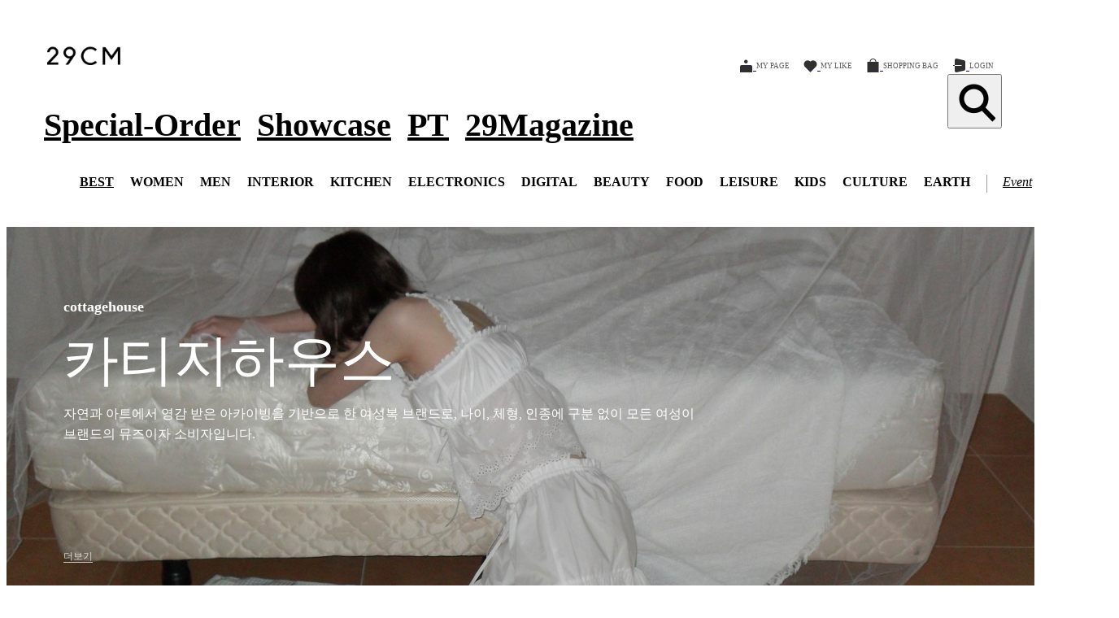

--- FILE ---
content_type: text/html; charset=utf-8
request_url: https://www.29cm.co.kr/store/brand/17259?brandId=17259&sort=RECOMMENDED
body_size: 36667
content:
<!DOCTYPE html><html><head><meta charSet="utf-8"/><meta content="width=device-width, initial-scale=1, minimum-scale=1, maximum-scale=1, user-scalable=no, shrink-to-fit=no, viewport-fit=cover" name="viewport"/><meta property="og:type" content="website"/><meta property="og:site_name" content="감도 깊은 취향 셀렉트샵 29CM"/><title>카티지하우스(cottagehouse) - 감도 깊은 취향 셀렉트샵 29CM</title><meta name="robots" content="index,follow"/><meta name="description" content="A brand for nature, art and women"/><meta property="fb:app_id" content="498942463566984"/><meta property="og:title" content="카티지하우스(cottagehouse) - 감도 깊은 취향 셀렉트샵 29CM"/><meta property="og:description" content="A brand for nature, art and women"/><meta property="og:image" content="https://img.29cm.co.kr/next-brand/2024/06/05/7f39bf48e5eb411d84bb01fa3c7e6a1f_20240605155727.jpg?width=1200&amp;format=webp"/><meta property="og:image:alt" content="카티지하우스(cottagehouse)"/><meta name="keywords" content="29cm,29CM,이십구센티미터,29센치,디자이너 브랜드,편집샵,프라이탁,freitag,디오디너리,어나더오피스,노앙,로우로우,낫띵리튼,네이더스,브라운야드,블랭코브,마지셔우드,발란사,오소이,크로우캐년,키티버니포니,포터,스투시,마르디 메크르디,꼼데가르송"/><meta property="al:web:should_fallback" content="false"/><meta property="al:ios:app_store_id" content="789634744"/><meta property="al:ios:app_name" content="29CM"/><meta property="al:android:package" content="com.the29cm.app29cm"/><meta property="al:android:app_name" content="29CM"/><meta property="al:web:url" content="https://www.29cm.co.kr/store/brand/17259"/><meta property="al:ios:url" content="app29cm://shop/brand/17259"/><meta property="al:android:url" content="app29cm://shop/brand/17259"/><link rel="icon" type="image/x-icon" href="https://asset.29cm.co.kr/icon/favicon.ico"/><link rel="icon" type="image/png" sizes="96x96" href="https://asset.29cm.co.kr/icon/favicon-96x96.png"/><link rel="apple-touch-icon" href="https://asset.29cm.co.kr/icon/apple-icon-144x144.png"/><meta name="next-head-count" content="24"/><script>/**
 * AF Smart Script (Build 2.7.3)
 */

function _iterableToArrayLimit(arr, i) {
  var _i = null == arr ? null : "undefined" != typeof Symbol && arr[Symbol.iterator] || arr["@@iterator"];
  if (null != _i) {
    var _s,
      _e,
      _x,
      _r,
      _arr = [],
      _n = !0,
      _d = !1;
    try {
      if (_x = (_i = _i.call(arr)).next, 0 === i) {
        if (Object(_i) !== _i) return;
        _n = !1;
      } else for (; !(_n = (_s = _x.call(_i)).done) && (_arr.push(_s.value), _arr.length !== i); _n = !0);
    } catch (err) {
      _d = !0, _e = err;
    } finally {
      try {
        if (!_n && null != _i.return && (_r = _i.return(), Object(_r) !== _r)) return;
      } finally {
        if (_d) throw _e;
      }
    }
    return _arr;
  }
}
function ownKeys(object, enumerableOnly) {
  var keys = Object.keys(object);
  if (Object.getOwnPropertySymbols) {
    var symbols = Object.getOwnPropertySymbols(object);
    enumerableOnly && (symbols = symbols.filter(function (sym) {
      return Object.getOwnPropertyDescriptor(object, sym).enumerable;
    })), keys.push.apply(keys, symbols);
  }
  return keys;
}
function _objectSpread2(target) {
  for (var i = 1; i < arguments.length; i++) {
    var source = null != arguments[i] ? arguments[i] : {};
    i % 2 ? ownKeys(Object(source), !0).forEach(function (key) {
      _defineProperty(target, key, source[key]);
    }) : Object.getOwnPropertyDescriptors ? Object.defineProperties(target, Object.getOwnPropertyDescriptors(source)) : ownKeys(Object(source)).forEach(function (key) {
      Object.defineProperty(target, key, Object.getOwnPropertyDescriptor(source, key));
    });
  }
  return target;
}
function _typeof(obj) {
  "@babel/helpers - typeof";

  return _typeof = "function" == typeof Symbol && "symbol" == typeof Symbol.iterator ? function (obj) {
    return typeof obj;
  } : function (obj) {
    return obj && "function" == typeof Symbol && obj.constructor === Symbol && obj !== Symbol.prototype ? "symbol" : typeof obj;
  }, _typeof(obj);
}
function _defineProperty(obj, key, value) {
  key = _toPropertyKey(key);
  if (key in obj) {
    Object.defineProperty(obj, key, {
      value: value,
      enumerable: true,
      configurable: true,
      writable: true
    });
  } else {
    obj[key] = value;
  }
  return obj;
}
function _slicedToArray(arr, i) {
  return _arrayWithHoles(arr) || _iterableToArrayLimit(arr, i) || _unsupportedIterableToArray(arr, i) || _nonIterableRest();
}
function _toConsumableArray(arr) {
  return _arrayWithoutHoles(arr) || _iterableToArray(arr) || _unsupportedIterableToArray(arr) || _nonIterableSpread();
}
function _arrayWithoutHoles(arr) {
  if (Array.isArray(arr)) return _arrayLikeToArray(arr);
}
function _arrayWithHoles(arr) {
  if (Array.isArray(arr)) return arr;
}
function _iterableToArray(iter) {
  if (typeof Symbol !== "undefined" && iter[Symbol.iterator] != null || iter["@@iterator"] != null) return Array.from(iter);
}
function _unsupportedIterableToArray(o, minLen) {
  if (!o) return;
  if (typeof o === "string") return _arrayLikeToArray(o, minLen);
  var n = Object.prototype.toString.call(o).slice(8, -1);
  if (n === "Object" && o.constructor) n = o.constructor.name;
  if (n === "Map" || n === "Set") return Array.from(o);
  if (n === "Arguments" || /^(?:Ui|I)nt(?:8|16|32)(?:Clamped)?Array$/.test(n)) return _arrayLikeToArray(o, minLen);
}
function _arrayLikeToArray(arr, len) {
  if (len == null || len > arr.length) len = arr.length;
  for (var i = 0, arr2 = new Array(len); i < len; i++) arr2[i] = arr[i];
  return arr2;
}
function _nonIterableSpread() {
  throw new TypeError("Invalid attempt to spread non-iterable instance.\nIn order to be iterable, non-array objects must have a [Symbol.iterator]() method.");
}
function _nonIterableRest() {
  throw new TypeError("Invalid attempt to destructure non-iterable instance.\nIn order to be iterable, non-array objects must have a [Symbol.iterator]() method.");
}
function _toPrimitive(input, hint) {
  if (typeof input !== "object" || input === null) return input;
  var prim = input[Symbol.toPrimitive];
  if (prim !== undefined) {
    var res = prim.call(input, hint || "default");
    if (typeof res !== "object") return res;
    throw new TypeError("@@toPrimitive must return a primitive value.");
  }
  return (hint === "string" ? String : Number)(input);
}
function _toPropertyKey(arg) {
  var key = _toPrimitive(arg, "string");
  return typeof key === "symbol" ? key : String(key);
}

var AF_URL_SCHEME = '(https:\\/\\/)(([^\\.]+).)(.*\\/)(.*)';
var VALID_AF_URL_PARTS_LENGTH = 5;
var GOOGLE_CLICK_ID = 'gclid';
var ASSOCIATED_AD_KEYWORD = 'keyword';
var AF_KEYWORDS = 'af_keywords';
var AF_CUSTOM_EXCLUDE_PARAMS_KEYS = ['pid', 'c', 'af_channel', 'af_ad', 'af_adset', 'deep_link_value', 'af_sub1', 'af_sub2', 'af_sub3', 'af_sub4', 'af_sub5'];
var GCLID_EXCLUDE_PARAMS_KEYS = ['pid', 'c', 'af_channel', 'af_ad', 'af_adset', 'deep_link_value'];
var LOCAL_STORAGE_VALUES = {
  SS_WEB_REFERRER: 'ss_webReferrer'
};

var isSkippedURL = function isSkippedURL(_ref) {
  var url = _ref.url,
    skipKeys = _ref.skipKeys,
    errorMsg = _ref.errorMsg;
  // search if this page referred and contains one of the given keys
  if (url) {
    var lowerURL = url.toLowerCase();
    if (lowerURL) {
      var skipKey = skipKeys.find(function (key) {
        return lowerURL.includes(key.toLowerCase());
      });
      !!skipKey && console.debug(errorMsg, skipKey);
      return !!skipKey;
    }
  }
  return false;
};
var getGoogleClickIdParameters = function getGoogleClickIdParameters(gciKey, currentURLParams) {
  var gciParam = currentURLParams[GOOGLE_CLICK_ID];
  var result = {};
  if (gciParam) {
    console.debug('This user comes from Google AdWords');
    result[gciKey] = gciParam;
    var keywordParam = currentURLParams[ASSOCIATED_AD_KEYWORD];
    if (keywordParam) {
      console.debug('There is a keyword associated with the ad');
      result[AF_KEYWORDS] = keywordParam;
    }
  } else {
    console.debug('This user comes from SRN or custom network');
  }
  return result;
};
var stringifyParameters = function stringifyParameters() {
  var parameters = arguments.length > 0 && arguments[0] !== undefined ? arguments[0] : {};
  var paramStr = Object.keys(parameters).reduce(function (curr, key) {
    if (parameters[key]) {
      curr += "&".concat(key, "=").concat(parameters[key]);
    }
    return curr;
  }, '');
  return paramStr;
};
var getParameterValue = function getParameterValue(currentURLParams) {
  var config = arguments.length > 1 && arguments[1] !== undefined ? arguments[1] : {
    keys: [],
    overrideValues: {},
    defaultValue: ''
  };
  //exit when config object structure is not valid
  if (!(config !== null && config !== void 0 && config.keys && Array.isArray(config.keys) || config !== null && config !== void 0 && config.defaultValue)) {
    console.error('Parameter config structure is wrong', config);
    return null;
  }
  var _config$keys = config.keys,
    keys = _config$keys === void 0 ? [] : _config$keys,
    _config$overrideValue = config.overrideValues,
    overrideValues = _config$overrideValue === void 0 ? {} : _config$overrideValue,
    _config$defaultValue = config.defaultValue,
    defaultValue = _config$defaultValue === void 0 ? '' : _config$defaultValue;
  var firstMatchedKey = keys.find(function (key) {
    //set the first match of key which contains also a value
    return !!currentURLParams[key];
  });
  if (firstMatchedKey) {
    var value = currentURLParams[firstMatchedKey];
    //in case the value exists:
    //check if it exists in the overrideValues object, when exists - replace it
    //otherwise return default value
    return overrideValues[value] || value || defaultValue;
  }
  return defaultValue;
};
var isIOS = function isIOS(useragent) {
  return /iphone|ipad|ipod/i.test(useragent && useragent.toLowerCase());
};
var isUACHSupported = function isUACHSupported() {
  return (typeof navigator === "undefined" ? "undefined" : _typeof(navigator)) === 'object' && 'userAgentData' in navigator && 'getHighEntropyValues' in navigator.userAgentData && !isIOS(navigator && navigator.userAgent);
};
var getQueryParamsAndSaveToLocalStorage = function getQueryParamsAndSaveToLocalStorage(websiteUrl) {
  if (!websiteUrl) {
    console.debug("website doesnt exist + ".concat(websiteUrl));
  }
  try {
    var url = new URL(websiteUrl);
    var urlParams = new URLSearchParams(url.search);
    var queryParams = Array.from(urlParams).reduce(function (acc, _ref2) {
      var _ref3 = _slicedToArray(_ref2, 2),
        key = _ref3[0],
        value = _ref3[1];
      return _objectSpread2(_objectSpread2({}, acc), {}, _defineProperty({}, key, encodeURIComponent(value)));
    }, {});
    var savedQueryParams = JSON.parse(localStorage.getItem('ss_incoming_params') || '[]');
    var now = new Date().getTime();
    var twoHoursLater = now + 2 * 60 * 60 * 1000; // Add 2 hours in milliseconds(product request)
    var dataToSave = _objectSpread2(_objectSpread2({}, queryParams), {}, {
      af_ss_exp_at: twoHoursLater
    });
    savedQueryParams.unshift(dataToSave); // we used unshift becuse the order matter
    localStorage.setItem('ss_incoming_params', JSON.stringify(savedQueryParams));
  } catch (error) {
    console.debug("url isnt valid + ".concat(error));
  }
};
var isValidUrl = function isValidUrl(urlString) {
  try {
    return Boolean(new URL(urlString));
  } catch (e) {
    return false;
  }
};
var getCurrentUrl = function getCurrentUrl() {
  return new URL(window.location.href);
};
var getReferrerUrl = function getReferrerUrl() {
  var referrer = document.referrer;
  return referrer ? new URL(referrer) : null;
};
var isSameOrigin = function isSameOrigin(currentUrl, refUrl) {
  return currentUrl.origin === refUrl.origin;
};
var saveWebReferrer = function saveWebReferrer() {
  var currentUrl = getCurrentUrl();
  var refUrl = getReferrerUrl();
  if (refUrl && isSameOrigin(currentUrl, refUrl)) {
    console.warn('You navigate from the same website');
    return;
  }
  localStorage.setItem(LOCAL_STORAGE_VALUES.SS_WEB_REFERRER, JSON.stringify(document.referrer));
};
var removeExpiredLocalStorageItems = function removeExpiredLocalStorageItems() {
  var currentTime = arguments.length > 0 && arguments[0] !== undefined ? arguments[0] : Date.now();
  var incomingParams = JSON.parse(localStorage.getItem('ss_incoming_params') || '[]');
  localStorage.setItem('ss_incoming_params', JSON.stringify(incomingParams.filter(function (_ref4) {
    var af_ss_exp_at = _ref4.af_ss_exp_at;
    return af_ss_exp_at > currentTime;
  })));
};
function aggregateValuesFromParameters() {
  var parameters = arguments.length > 0 && arguments[0] !== undefined ? arguments[0] : {};
  var aggregateValues = [];
  Object.values(parameters).forEach(function (value) {
    if (value && value.keys && Array.isArray(value.keys)) {
      value.keys.forEach(function (key) {
        return aggregateValues.push(key);
      });
    }
    if (Array.isArray(value)) {
      value.forEach(function (item) {
        if (Array.isArray(item === null || item === void 0 ? void 0 : item.keys)) {
          aggregateValues.push.apply(aggregateValues, _toConsumableArray(item.keys));
        }
      });
    }
  });
  return aggregateValues;
}
function getCurrentURLParams(aggregateValues) {
  var currentURLParams = {};
  if (Object.keys(localStorage).includes('ss_incoming_params')) {
    var incomingParamsFromSS = JSON.parse(localStorage['ss_incoming_params']);
    currentURLParams = incomingParamsFromSS.find(function (obj) {
      return aggregateValues.some(function (key) {
        return key in obj;
      });
    }) || {};
  } else {
    console.log("Key 'ss_incoming_params' not found in localStorage.");
  }
  return currentURLParams;
}
var isOneLinkURLValid = function isOneLinkURLValid(oneLinkURL) {
  var _ref5;
  var oneLinkURLParts = (_ref5 = oneLinkURL || '') === null || _ref5 === void 0 ? void 0 : _ref5.toString().match(AF_URL_SCHEME);
  if (!oneLinkURLParts || (oneLinkURLParts === null || oneLinkURLParts === void 0 ? void 0 : oneLinkURLParts.length) < VALID_AF_URL_PARTS_LENGTH) {
    console.error("oneLinkURL is missing or not in the correct format, can't generate URL", oneLinkURL);
    return false;
  }
  return true;
};
var validatedMs = function validatedMs() {
  var _mediaSource$keys;
  var mediaSource = arguments.length > 0 && arguments[0] !== undefined ? arguments[0] : {};
  if ((mediaSource === null || mediaSource === void 0 ? void 0 : (_mediaSource$keys = mediaSource.keys) === null || _mediaSource$keys === void 0 ? void 0 : _mediaSource$keys.length) === 0 && !(mediaSource !== null && mediaSource !== void 0 && mediaSource.defaultValue)) {
    console.error("mediaSource is missing (default value was not supplied), can't generate URL", mediaSource);
    return false;
  }
  return true;
};
var isSkipListsValid = function isSkipListsValid(_ref6) {
  var _ref6$referrerSkipLis = _ref6.referrerSkipList,
    referrerSkipList = _ref6$referrerSkipLis === void 0 ? [] : _ref6$referrerSkipLis,
    _ref6$urlSkipList = _ref6.urlSkipList,
    urlSkipList = _ref6$urlSkipList === void 0 ? [] : _ref6$urlSkipList;
  if (isSkippedURL({
    url: document.referrer,
    skipKeys: referrerSkipList,
    errorMsg: 'Generate url is skipped. HTTP referrer contains key:'
  })) {
    return false;
  }
  if (isSkippedURL({
    url: document.URL,
    skipKeys: urlSkipList,
    errorMsg: 'Generate url is skipped. URL contains string:'
  })) {
    return false;
  }
  return true;
};
var extractCustomParams = function extractCustomParams(_ref7) {
  var _ref7$afCustom = _ref7.afCustom,
    afCustom = _ref7$afCustom === void 0 ? [] : _ref7$afCustom,
    _ref7$currentURLParam = _ref7.currentURLParams,
    currentURLParams = _ref7$currentURLParam === void 0 ? {} : _ref7$currentURLParam,
    googleClickIdKey = _ref7.googleClickIdKey;
  var afParams = {};
  if (Array.isArray(afCustom)) {
    afCustom.forEach(function (customParam) {
      if (customParam !== null && customParam !== void 0 && customParam.paramKey) {
        var isOverrideExistingKey = AF_CUSTOM_EXCLUDE_PARAMS_KEYS.find(function (k) {
          return k === (customParam === null || customParam === void 0 ? void 0 : customParam.paramKey);
        });
        if ((customParam === null || customParam === void 0 ? void 0 : customParam.paramKey) === googleClickIdKey || isOverrideExistingKey) {
          console.debug("Custom parameter ParamKey can't override Google-Click-Id or AF Parameters keys", customParam);
        } else {
          afParams[customParam.paramKey] = getParameterValue(currentURLParams, customParam);
        }
      }
    });
  }
  return afParams;
};
var validateAndMappedParams = function validateAndMappedParams() {
  var params = arguments.length > 0 && arguments[0] !== undefined ? arguments[0] : {};
  var currentURLParams = arguments.length > 1 && arguments[1] !== undefined ? arguments[1] : {};
  var isDirectClick = arguments.length > 2 && arguments[2] !== undefined ? arguments[2] : false;
  var mediaSource = params.mediaSource,
    campaign = params.campaign,
    channel = params.channel,
    ad = params.ad,
    adSet = params.adSet,
    deepLinkValue = params.deepLinkValue,
    afSub1 = params.afSub1,
    afSub2 = params.afSub2,
    afSub3 = params.afSub3,
    afSub4 = params.afSub4,
    afSub5 = params.afSub5,
    afCustom = params.afCustom,
    googleClickIdKey = params.googleClickIdKey;
  var afParams = {};
  // Validates the URL and returns `true` if it should be skipped, `false` otherwise.
  if (mediaSource) {
    var pidValue = getParameterValue(currentURLParams, mediaSource);
    if (!pidValue) {
      console.error("mediaSource was not found in the URL and default value was not supplied, can't generate URL", mediaSource);
      return null;
    }
    var pidParamKey = isDirectClick ? 'af_media_source' : 'pid';
    afParams[pidParamKey] = pidValue;
  }
  if (campaign) {
    var campaignValue = getParameterValue(currentURLParams, campaign);
    if (!campaignValue && isDirectClick) {
      console.error("campaign was not found in the URL and default value was not supplied, can't generate URL", campaign);
      return null;
    }
    if (isDirectClick) {
      afParams['af_campaign'] = campaignValue;
      afParams['af_campaign_id'] = campaignValue;
    } else {
      afParams['c'] = campaignValue;
    }
  }
  if (channel) {
    afParams['af_channel'] = getParameterValue(currentURLParams, channel);
  }
  if (ad) {
    afParams['af_ad'] = getParameterValue(currentURLParams, ad);
  }
  if (adSet) {
    afParams['af_adset'] = getParameterValue(currentURLParams, adSet);
  }
  if (deepLinkValue) {
    afParams['deep_link_value'] = getParameterValue(currentURLParams, deepLinkValue);
  }
  var afSubs = [afSub1, afSub2, afSub3, afSub4, afSub5];
  afSubs.forEach(function (afSub, index) {
    if (afSub) {
      afParams["af_sub".concat(index + 1)] = getParameterValue(currentURLParams, afSub);
    }
  });
  if (googleClickIdKey) {
    if (GCLID_EXCLUDE_PARAMS_KEYS.find(function (k) {
      return k === googleClickIdKey;
    })) {
      console.debug("Google Click Id ParamKey can't override AF Parameters keys", googleClickIdKey);
    } else {
      var googleParameters = getGoogleClickIdParameters(googleClickIdKey, currentURLParams);
      Object.keys(googleParameters).forEach(function (gpk) {
        afParams[gpk] = googleParameters[gpk];
      });
    }
  }
  var customParams = extractCustomParams({
    afCustom: afCustom,
    currentURLParams: currentURLParams,
    googleClickIdKey: googleClickIdKey
  });
  return _objectSpread2(_objectSpread2({}, afParams), customParams);
};
var isPlatformValid = function isPlatformValid(platform) {
  if (!platform) {
    console.error("platform is missing , can't generate URL", platform);
    return false;
  }
  var platforms = ['smartcast', 'tizen', 'roku', 'webos', 'vidaa', 'playstation', 'android', 'ios', 'steam', 'quest', 'battlenet', 'epic', 'switch', 'xbox', 'nativepc'];
  if (!platforms.includes(platform.toLowerCase())) {
    console.error('platform need to be part of the known platforms supoorted');
    return false;
  }
  return true;
};
function getUserAgentData() {
  return new Promise(function (resolve) {
    if (isUACHSupported()) {
      navigator.userAgentData.getHighEntropyValues(['model', 'platformVersion']).then(function (clientHints) {
        resolve({
          model: clientHints.model,
          platformVersion: clientHints.platformVersion
        });
      })["catch"](function () {
        resolve();
      });
    } else {
      resolve();
    }
  });
}
var createImpressionsLink = function createImpressionsLink(finalURL) {
  if (!finalURL) {
    console.debug('ClickURL is not valid');
    return null;
  }
  return new Promise(function (resolve) {
    getUserAgentData().then(function (userAgentData) {
      var url = new URL(finalURL);
      url.hostname = 'impressions.onelink.me';
      if (userAgentData) {
        url.pathname = "/ch".concat(url.pathname);
        url.searchParams.append('af_ch_model', encodeURIComponent(userAgentData.model));
        url.searchParams.append('af_ch_os_version', encodeURIComponent(userAgentData.platformVersion));
      }
      resolve(url.href);
    })["catch"](function () {
      resolve();
    });
  });
};
function getHexColorAfterValidation(color) {
  var colorRegex = /^#([A-Fa-f0-9]{6}|[A-Fa-f0-9]{3})$/;
  return colorRegex.test(color) ? color : '#000';
}

/**
 * EasyQRCodeJS
 *
 * Cross-browser QRCode generator for pure javascript. Support Canvas, SVG and Table drawing methods. Support Dot style, Logo, Background image, Colorful, Title etc. settings. Support Angular, Vue.js, React, Next.js, Svelte framework. Support binary(hex) data mode.(Running with DOM on client side)
 *
 * Version 4.4.10
 *
 * @author [ inthinkcolor@gmail.com ]
 *
 * @see https://github.com/ushelp/EasyQRCodeJS
 * @see http://www.easyproject.cn/easyqrcodejs/tryit.html
 * @see https://github.com/ushelp/EasyQRCodeJS-NodeJS
 *
 * Copyright 2017 Ray, EasyProject
 * Released under the MIT license
 *
 * [Support AMD, CMD, CommonJS/Node.js]
 *
 */
function QRCode() {

  // 自定义局部 undefined 变量
  var undefined$1;

  /** Node.js global 检测. */
  var freeGlobal = (typeof global === "undefined" ? "undefined" : _typeof(global)) == 'object' && global && global.Object === Object && global;

  /** `self` 变量检测. */
  var freeSelf = (typeof self === "undefined" ? "undefined" : _typeof(self)) == 'object' && self && self.Object === Object && self;

  /** 全局对象检测. */
  var root = freeGlobal || freeSelf || Function('return this')();

  /** `exports` 变量检测. */
  var freeExports = (typeof exports === "undefined" ? "undefined" : _typeof(exports)) == 'object' && exports && !exports.nodeType && exports;

  /** `module` 变量检测. */
  var freeModule = freeExports && (typeof module === "undefined" ? "undefined" : _typeof(module)) == 'object' && module && !module.nodeType && module;
  var _QRCode = root.QRCode;
  var QRCode;
  function QR8bitByte(data, binary, utf8WithoutBOM) {
    this.mode = QRMode.MODE_8BIT_BYTE;
    this.data = data;
    this.parsedData = [];

    // Added to support UTF-8 Characters
    for (var i = 0, l = this.data.length; i < l; i++) {
      var byteArray = [];
      var code = this.data.charCodeAt(i);
      if (binary) {
        byteArray[0] = code;
      } else {
        if (code > 0x10000) {
          byteArray[0] = 0xf0 | (code & 0x1c0000) >>> 18;
          byteArray[1] = 0x80 | (code & 0x3f000) >>> 12;
          byteArray[2] = 0x80 | (code & 0xfc0) >>> 6;
          byteArray[3] = 0x80 | code & 0x3f;
        } else if (code > 0x800) {
          byteArray[0] = 0xe0 | (code & 0xf000) >>> 12;
          byteArray[1] = 0x80 | (code & 0xfc0) >>> 6;
          byteArray[2] = 0x80 | code & 0x3f;
        } else if (code > 0x80) {
          byteArray[0] = 0xc0 | (code & 0x7c0) >>> 6;
          byteArray[1] = 0x80 | code & 0x3f;
        } else {
          byteArray[0] = code;
        }
      }
      this.parsedData.push(byteArray);
    }
    this.parsedData = Array.prototype.concat.apply([], this.parsedData);
    if (!utf8WithoutBOM && this.parsedData.length != this.data.length) {
      this.parsedData.unshift(191);
      this.parsedData.unshift(187);
      this.parsedData.unshift(239);
    }
  }
  QR8bitByte.prototype = {
    getLength: function getLength(buffer) {
      return this.parsedData.length;
    },
    write: function write(buffer) {
      for (var i = 0, l = this.parsedData.length; i < l; i++) {
        buffer.put(this.parsedData[i], 8);
      }
    }
  };
  function QRCodeModel(typeNumber, errorCorrectLevel) {
    this.typeNumber = typeNumber;
    this.errorCorrectLevel = errorCorrectLevel;
    this.modules = null;
    this.moduleCount = 0;
    this.dataCache = null;
    this.dataList = [];
  }
  QRCodeModel.prototype = {
    addData: function addData(data, binary, utf8WithoutBOM) {
      var newData = new QR8bitByte(data, binary, utf8WithoutBOM);
      this.dataList.push(newData);
      this.dataCache = null;
    },
    isDark: function isDark(row, col) {
      if (row < 0 || this.moduleCount <= row || col < 0 || this.moduleCount <= col) {
        throw new Error(row + ',' + col);
      }
      return this.modules[row][col][0];
    },
    getEye: function getEye(row, col) {
      if (row < 0 || this.moduleCount <= row || col < 0 || this.moduleCount <= col) {
        throw new Error(row + ',' + col);
      }
      var block = this.modules[row][col]; // [isDark(ture/false), EyeOuterOrInner(O/I), Position(TL/TR/BL/A) ]

      if (block[1]) {
        var type = 'P' + block[1] + '_' + block[2]; //PO_TL, PI_TL, PO_TR, PI_TR, PO_BL, PI_BL
        if (block[2] == 'A') {
          type = 'A' + block[1]; // AI, AO
        }

        return {
          isDark: block[0],
          type: type
        };
      } else {
        return null;
      }
    },
    getModuleCount: function getModuleCount() {
      return this.moduleCount;
    },
    make: function make() {
      this.makeImpl(false, this.getBestMaskPattern());
    },
    makeImpl: function makeImpl(test, maskPattern) {
      this.moduleCount = this.typeNumber * 4 + 17;
      this.modules = new Array(this.moduleCount);
      for (var row = 0; row < this.moduleCount; row++) {
        this.modules[row] = new Array(this.moduleCount);
        for (var col = 0; col < this.moduleCount; col++) {
          this.modules[row][col] = []; // [isDark(ture/false), EyeOuterOrInner(O/I), Position(TL/TR/BL) ]
        }
      }

      this.setupPositionProbePattern(0, 0, 'TL'); // TopLeft, TL
      this.setupPositionProbePattern(this.moduleCount - 7, 0, 'BL'); // BotoomLeft, BL
      this.setupPositionProbePattern(0, this.moduleCount - 7, 'TR'); // TopRight, TR
      this.setupPositionAdjustPattern('A'); // Alignment, A
      this.setupTimingPattern();
      this.setupTypeInfo(test, maskPattern);
      if (this.typeNumber >= 7) {
        this.setupTypeNumber(test);
      }
      if (this.dataCache == null) {
        this.dataCache = QRCodeModel.createData(this.typeNumber, this.errorCorrectLevel, this.dataList);
      }
      this.mapData(this.dataCache, maskPattern);
    },
    setupPositionProbePattern: function setupPositionProbePattern(row, col, posName) {
      for (var r = -1; r <= 7; r++) {
        if (row + r <= -1 || this.moduleCount <= row + r) continue;
        for (var c = -1; c <= 7; c++) {
          if (col + c <= -1 || this.moduleCount <= col + c) continue;
          if (0 <= r && r <= 6 && (c == 0 || c == 6) || 0 <= c && c <= 6 && (r == 0 || r == 6) || 2 <= r && r <= 4 && 2 <= c && c <= 4) {
            this.modules[row + r][col + c][0] = true;
            this.modules[row + r][col + c][2] = posName; // Position
            if (r == -0 || c == -0 || r == 6 || c == 6) {
              this.modules[row + r][col + c][1] = 'O'; // Position Outer
            } else {
              this.modules[row + r][col + c][1] = 'I'; // Position Inner
            }
          } else {
            this.modules[row + r][col + c][0] = false;
          }
        }
      }
    },
    getBestMaskPattern: function getBestMaskPattern() {
      var minLostPoint = 0;
      var pattern = 0;
      for (var i = 0; i < 8; i++) {
        this.makeImpl(true, i);
        var lostPoint = QRUtil.getLostPoint(this);
        if (i == 0 || minLostPoint > lostPoint) {
          minLostPoint = lostPoint;
          pattern = i;
        }
      }
      return pattern;
    },
    createMovieClip: function createMovieClip(target_mc, instance_name, depth) {
      var qr_mc = target_mc.createEmptyMovieClip(instance_name, depth);
      var cs = 1;
      this.make();
      for (var row = 0; row < this.modules.length; row++) {
        var y = row * cs;
        for (var col = 0; col < this.modules[row].length; col++) {
          var x = col * cs;
          var dark = this.modules[row][col][0];
          if (dark) {
            qr_mc.beginFill(0, 100);
            qr_mc.moveTo(x, y);
            qr_mc.lineTo(x + cs, y);
            qr_mc.lineTo(x + cs, y + cs);
            qr_mc.lineTo(x, y + cs);
            qr_mc.endFill();
          }
        }
      }
      return qr_mc;
    },
    setupTimingPattern: function setupTimingPattern() {
      for (var r = 8; r < this.moduleCount - 8; r++) {
        if (this.modules[r][6][0] != null) {
          continue;
        }
        this.modules[r][6][0] = r % 2 == 0;
      }
      for (var c = 8; c < this.moduleCount - 8; c++) {
        if (this.modules[6][c][0] != null) {
          continue;
        }
        this.modules[6][c][0] = c % 2 == 0;
      }
    },
    setupPositionAdjustPattern: function setupPositionAdjustPattern(posName) {
      var pos = QRUtil.getPatternPosition(this.typeNumber);
      for (var i = 0; i < pos.length; i++) {
        for (var j = 0; j < pos.length; j++) {
          var row = pos[i];
          var col = pos[j];
          if (this.modules[row][col][0] != null) {
            continue;
          }
          for (var r = -2; r <= 2; r++) {
            for (var c = -2; c <= 2; c++) {
              if (r == -2 || r == 2 || c == -2 || c == 2 || r == 0 && c == 0) {
                this.modules[row + r][col + c][0] = true;
                this.modules[row + r][col + c][2] = posName; // Position
                if (r == -2 || c == -2 || r == 2 || c == 2) {
                  this.modules[row + r][col + c][1] = 'O'; // Position Outer
                } else {
                  this.modules[row + r][col + c][1] = 'I'; // Position Inner
                }
              } else {
                this.modules[row + r][col + c][0] = false;
              }
            }
          }
        }
      }
    },
    setupTypeNumber: function setupTypeNumber(test) {
      var bits = QRUtil.getBCHTypeNumber(this.typeNumber);
      for (var i = 0; i < 18; i++) {
        var mod = !test && (bits >> i & 1) == 1;
        this.modules[Math.floor(i / 3)][i % 3 + this.moduleCount - 8 - 3][0] = mod;
      }
      for (var i = 0; i < 18; i++) {
        var mod = !test && (bits >> i & 1) == 1;
        this.modules[i % 3 + this.moduleCount - 8 - 3][Math.floor(i / 3)][0] = mod;
      }
    },
    setupTypeInfo: function setupTypeInfo(test, maskPattern) {
      var data = this.errorCorrectLevel << 3 | maskPattern;
      var bits = QRUtil.getBCHTypeInfo(data);
      for (var i = 0; i < 15; i++) {
        var mod = !test && (bits >> i & 1) == 1;
        if (i < 6) {
          this.modules[i][8][0] = mod;
        } else if (i < 8) {
          this.modules[i + 1][8][0] = mod;
        } else {
          this.modules[this.moduleCount - 15 + i][8][0] = mod;
        }
      }
      for (var i = 0; i < 15; i++) {
        var mod = !test && (bits >> i & 1) == 1;
        if (i < 8) {
          this.modules[8][this.moduleCount - i - 1][0] = mod;
        } else if (i < 9) {
          this.modules[8][15 - i - 1 + 1][0] = mod;
        } else {
          this.modules[8][15 - i - 1][0] = mod;
        }
      }
      this.modules[this.moduleCount - 8][8][0] = !test;
    },
    mapData: function mapData(data, maskPattern) {
      var inc = -1;
      var row = this.moduleCount - 1;
      var bitIndex = 7;
      var byteIndex = 0;
      for (var col = this.moduleCount - 1; col > 0; col -= 2) {
        if (col == 6) col--;
        while (true) {
          for (var c = 0; c < 2; c++) {
            if (this.modules[row][col - c][0] == null) {
              var dark = false;
              if (byteIndex < data.length) {
                dark = (data[byteIndex] >>> bitIndex & 1) == 1;
              }
              var mask = QRUtil.getMask(maskPattern, row, col - c);
              if (mask) {
                dark = !dark;
              }
              this.modules[row][col - c][0] = dark;
              bitIndex--;
              if (bitIndex == -1) {
                byteIndex++;
                bitIndex = 7;
              }
            }
          }
          row += inc;
          if (row < 0 || this.moduleCount <= row) {
            row -= inc;
            inc = -inc;
            break;
          }
        }
      }
    }
  };
  QRCodeModel.PAD0 = 0xec;
  QRCodeModel.PAD1 = 0x11;
  QRCodeModel.createData = function (typeNumber, errorCorrectLevel, dataList) {
    var rsBlocks = QRRSBlock.getRSBlocks(typeNumber, errorCorrectLevel);
    var buffer = new QRBitBuffer();
    for (var i = 0; i < dataList.length; i++) {
      var data = dataList[i];
      buffer.put(data.mode, 4);
      buffer.put(data.getLength(), QRUtil.getLengthInBits(data.mode, typeNumber));
      data.write(buffer);
    }
    var totalDataCount = 0;
    for (var i = 0; i < rsBlocks.length; i++) {
      totalDataCount += rsBlocks[i].dataCount;
    }
    if (buffer.getLengthInBits() > totalDataCount * 8) {
      throw new Error('code length overflow. (' + buffer.getLengthInBits() + '>' + totalDataCount * 8 + ')');
    }
    if (buffer.getLengthInBits() + 4 <= totalDataCount * 8) {
      buffer.put(0, 4);
    }
    while (buffer.getLengthInBits() % 8 != 0) {
      buffer.putBit(false);
    }
    while (true) {
      if (buffer.getLengthInBits() >= totalDataCount * 8) {
        break;
      }
      buffer.put(QRCodeModel.PAD0, 8);
      if (buffer.getLengthInBits() >= totalDataCount * 8) {
        break;
      }
      buffer.put(QRCodeModel.PAD1, 8);
    }
    return QRCodeModel.createBytes(buffer, rsBlocks);
  };
  QRCodeModel.createBytes = function (buffer, rsBlocks) {
    var offset = 0;
    var maxDcCount = 0;
    var maxEcCount = 0;
    var dcdata = new Array(rsBlocks.length);
    var ecdata = new Array(rsBlocks.length);
    for (var r = 0; r < rsBlocks.length; r++) {
      var dcCount = rsBlocks[r].dataCount;
      var ecCount = rsBlocks[r].totalCount - dcCount;
      maxDcCount = Math.max(maxDcCount, dcCount);
      maxEcCount = Math.max(maxEcCount, ecCount);
      dcdata[r] = new Array(dcCount);
      for (var i = 0; i < dcdata[r].length; i++) {
        dcdata[r][i] = 0xff & buffer.buffer[i + offset];
      }
      offset += dcCount;
      var rsPoly = QRUtil.getErrorCorrectPolynomial(ecCount);
      var rawPoly = new QRPolynomial(dcdata[r], rsPoly.getLength() - 1);
      var modPoly = rawPoly.mod(rsPoly);
      ecdata[r] = new Array(rsPoly.getLength() - 1);
      for (var i = 0; i < ecdata[r].length; i++) {
        var modIndex = i + modPoly.getLength() - ecdata[r].length;
        ecdata[r][i] = modIndex >= 0 ? modPoly.get(modIndex) : 0;
      }
    }
    var totalCodeCount = 0;
    for (var i = 0; i < rsBlocks.length; i++) {
      totalCodeCount += rsBlocks[i].totalCount;
    }
    var data = new Array(totalCodeCount);
    var index = 0;
    for (var i = 0; i < maxDcCount; i++) {
      for (var r = 0; r < rsBlocks.length; r++) {
        if (i < dcdata[r].length) {
          data[index++] = dcdata[r][i];
        }
      }
    }
    for (var i = 0; i < maxEcCount; i++) {
      for (var r = 0; r < rsBlocks.length; r++) {
        if (i < ecdata[r].length) {
          data[index++] = ecdata[r][i];
        }
      }
    }
    return data;
  };
  var QRMode = {
    MODE_NUMBER: 1 << 0,
    MODE_ALPHA_NUM: 1 << 1,
    MODE_8BIT_BYTE: 1 << 2,
    MODE_KANJI: 1 << 3
  };
  var QRErrorCorrectLevel = {
    L: 1,
    M: 0,
    Q: 3,
    H: 2
  };
  var QRMaskPattern = {
    PATTERN000: 0,
    PATTERN001: 1,
    PATTERN010: 2,
    PATTERN011: 3,
    PATTERN100: 4,
    PATTERN101: 5,
    PATTERN110: 6,
    PATTERN111: 7
  };
  var QRUtil = {
    PATTERN_POSITION_TABLE: [[], [6, 18], [6, 22], [6, 26], [6, 30], [6, 34], [6, 22, 38], [6, 24, 42], [6, 26, 46], [6, 28, 50], [6, 30, 54], [6, 32, 58], [6, 34, 62], [6, 26, 46, 66], [6, 26, 48, 70], [6, 26, 50, 74], [6, 30, 54, 78], [6, 30, 56, 82], [6, 30, 58, 86], [6, 34, 62, 90], [6, 28, 50, 72, 94], [6, 26, 50, 74, 98], [6, 30, 54, 78, 102], [6, 28, 54, 80, 106], [6, 32, 58, 84, 110], [6, 30, 58, 86, 114], [6, 34, 62, 90, 118], [6, 26, 50, 74, 98, 122], [6, 30, 54, 78, 102, 126], [6, 26, 52, 78, 104, 130], [6, 30, 56, 82, 108, 134], [6, 34, 60, 86, 112, 138], [6, 30, 58, 86, 114, 142], [6, 34, 62, 90, 118, 146], [6, 30, 54, 78, 102, 126, 150], [6, 24, 50, 76, 102, 128, 154], [6, 28, 54, 80, 106, 132, 158], [6, 32, 58, 84, 110, 136, 162], [6, 26, 54, 82, 110, 138, 166], [6, 30, 58, 86, 114, 142, 170]],
    G15: 1 << 10 | 1 << 8 | 1 << 5 | 1 << 4 | 1 << 2 | 1 << 1 | 1 << 0,
    G18: 1 << 12 | 1 << 11 | 1 << 10 | 1 << 9 | 1 << 8 | 1 << 5 | 1 << 2 | 1 << 0,
    G15_MASK: 1 << 14 | 1 << 12 | 1 << 10 | 1 << 4 | 1 << 1,
    getBCHTypeInfo: function getBCHTypeInfo(data) {
      var d = data << 10;
      while (QRUtil.getBCHDigit(d) - QRUtil.getBCHDigit(QRUtil.G15) >= 0) {
        d ^= QRUtil.G15 << QRUtil.getBCHDigit(d) - QRUtil.getBCHDigit(QRUtil.G15);
      }
      return (data << 10 | d) ^ QRUtil.G15_MASK;
    },
    getBCHTypeNumber: function getBCHTypeNumber(data) {
      var d = data << 12;
      while (QRUtil.getBCHDigit(d) - QRUtil.getBCHDigit(QRUtil.G18) >= 0) {
        d ^= QRUtil.G18 << QRUtil.getBCHDigit(d) - QRUtil.getBCHDigit(QRUtil.G18);
      }
      return data << 12 | d;
    },
    getBCHDigit: function getBCHDigit(data) {
      var digit = 0;
      while (data != 0) {
        digit++;
        data >>>= 1;
      }
      return digit;
    },
    getPatternPosition: function getPatternPosition(typeNumber) {
      return QRUtil.PATTERN_POSITION_TABLE[typeNumber - 1];
    },
    getMask: function getMask(maskPattern, i, j) {
      switch (maskPattern) {
        case QRMaskPattern.PATTERN000:
          return (i + j) % 2 == 0;
        case QRMaskPattern.PATTERN001:
          return i % 2 == 0;
        case QRMaskPattern.PATTERN010:
          return j % 3 == 0;
        case QRMaskPattern.PATTERN011:
          return (i + j) % 3 == 0;
        case QRMaskPattern.PATTERN100:
          return (Math.floor(i / 2) + Math.floor(j / 3)) % 2 == 0;
        case QRMaskPattern.PATTERN101:
          return i * j % 2 + i * j % 3 == 0;
        case QRMaskPattern.PATTERN110:
          return (i * j % 2 + i * j % 3) % 2 == 0;
        case QRMaskPattern.PATTERN111:
          return (i * j % 3 + (i + j) % 2) % 2 == 0;
        default:
          throw new Error('bad maskPattern:' + maskPattern);
      }
    },
    getErrorCorrectPolynomial: function getErrorCorrectPolynomial(errorCorrectLength) {
      var a = new QRPolynomial([1], 0);
      for (var i = 0; i < errorCorrectLength; i++) {
        a = a.multiply(new QRPolynomial([1, QRMath.gexp(i)], 0));
      }
      return a;
    },
    getLengthInBits: function getLengthInBits(mode, type) {
      if (1 <= type && type < 10) {
        switch (mode) {
          case QRMode.MODE_NUMBER:
            return 10;
          case QRMode.MODE_ALPHA_NUM:
            return 9;
          case QRMode.MODE_8BIT_BYTE:
            return 8;
          case QRMode.MODE_KANJI:
            return 8;
          default:
            throw new Error('mode:' + mode);
        }
      } else if (type < 27) {
        switch (mode) {
          case QRMode.MODE_NUMBER:
            return 12;
          case QRMode.MODE_ALPHA_NUM:
            return 11;
          case QRMode.MODE_8BIT_BYTE:
            return 16;
          case QRMode.MODE_KANJI:
            return 10;
          default:
            throw new Error('mode:' + mode);
        }
      } else if (type < 41) {
        switch (mode) {
          case QRMode.MODE_NUMBER:
            return 14;
          case QRMode.MODE_ALPHA_NUM:
            return 13;
          case QRMode.MODE_8BIT_BYTE:
            return 16;
          case QRMode.MODE_KANJI:
            return 12;
          default:
            throw new Error('mode:' + mode);
        }
      } else {
        throw new Error('type:' + type);
      }
    },
    getLostPoint: function getLostPoint(qrCode) {
      var moduleCount = qrCode.getModuleCount();
      var lostPoint = 0;
      for (var row = 0; row < moduleCount; row++) {
        for (var col = 0; col < moduleCount; col++) {
          var sameCount = 0;
          var dark = qrCode.isDark(row, col);
          for (var r = -1; r <= 1; r++) {
            if (row + r < 0 || moduleCount <= row + r) {
              continue;
            }
            for (var c = -1; c <= 1; c++) {
              if (col + c < 0 || moduleCount <= col + c) {
                continue;
              }
              if (r == 0 && c == 0) {
                continue;
              }
              if (dark == qrCode.isDark(row + r, col + c)) {
                sameCount++;
              }
            }
          }
          if (sameCount > 5) {
            lostPoint += 3 + sameCount - 5;
          }
        }
      }
      for (var row = 0; row < moduleCount - 1; row++) {
        for (var col = 0; col < moduleCount - 1; col++) {
          var count = 0;
          if (qrCode.isDark(row, col)) count++;
          if (qrCode.isDark(row + 1, col)) count++;
          if (qrCode.isDark(row, col + 1)) count++;
          if (qrCode.isDark(row + 1, col + 1)) count++;
          if (count == 0 || count == 4) {
            lostPoint += 3;
          }
        }
      }
      for (var row = 0; row < moduleCount; row++) {
        for (var col = 0; col < moduleCount - 6; col++) {
          if (qrCode.isDark(row, col) && !qrCode.isDark(row, col + 1) && qrCode.isDark(row, col + 2) && qrCode.isDark(row, col + 3) && qrCode.isDark(row, col + 4) && !qrCode.isDark(row, col + 5) && qrCode.isDark(row, col + 6)) {
            lostPoint += 40;
          }
        }
      }
      for (var col = 0; col < moduleCount; col++) {
        for (var row = 0; row < moduleCount - 6; row++) {
          if (qrCode.isDark(row, col) && !qrCode.isDark(row + 1, col) && qrCode.isDark(row + 2, col) && qrCode.isDark(row + 3, col) && qrCode.isDark(row + 4, col) && !qrCode.isDark(row + 5, col) && qrCode.isDark(row + 6, col)) {
            lostPoint += 40;
          }
        }
      }
      var darkCount = 0;
      for (var col = 0; col < moduleCount; col++) {
        for (var row = 0; row < moduleCount; row++) {
          if (qrCode.isDark(row, col)) {
            darkCount++;
          }
        }
      }
      var ratio = Math.abs(100 * darkCount / moduleCount / moduleCount - 50) / 5;
      lostPoint += ratio * 10;
      return lostPoint;
    }
  };
  var QRMath = {
    glog: function glog(n) {
      if (n < 1) {
        throw new Error('glog(' + n + ')');
      }
      return QRMath.LOG_TABLE[n];
    },
    gexp: function gexp(n) {
      while (n < 0) {
        n += 255;
      }
      while (n >= 256) {
        n -= 255;
      }
      return QRMath.EXP_TABLE[n];
    },
    EXP_TABLE: new Array(256),
    LOG_TABLE: new Array(256)
  };
  for (var i = 0; i < 8; i++) {
    QRMath.EXP_TABLE[i] = 1 << i;
  }
  for (var i = 8; i < 256; i++) {
    QRMath.EXP_TABLE[i] = QRMath.EXP_TABLE[i - 4] ^ QRMath.EXP_TABLE[i - 5] ^ QRMath.EXP_TABLE[i - 6] ^ QRMath.EXP_TABLE[i - 8];
  }
  for (var i = 0; i < 255; i++) {
    QRMath.LOG_TABLE[QRMath.EXP_TABLE[i]] = i;
  }
  function QRPolynomial(num, shift) {
    if (num.length == undefined$1) {
      throw new Error(num.length + '/' + shift);
    }
    var offset = 0;
    while (offset < num.length && num[offset] == 0) {
      offset++;
    }
    this.num = new Array(num.length - offset + shift);
    for (var i = 0; i < num.length - offset; i++) {
      this.num[i] = num[i + offset];
    }
  }
  QRPolynomial.prototype = {
    get: function get(index) {
      return this.num[index];
    },
    getLength: function getLength() {
      return this.num.length;
    },
    multiply: function multiply(e) {
      var num = new Array(this.getLength() + e.getLength() - 1);
      for (var i = 0; i < this.getLength(); i++) {
        for (var j = 0; j < e.getLength(); j++) {
          num[i + j] ^= QRMath.gexp(QRMath.glog(this.get(i)) + QRMath.glog(e.get(j)));
        }
      }
      return new QRPolynomial(num, 0);
    },
    mod: function mod(e) {
      if (this.getLength() - e.getLength() < 0) {
        return this;
      }
      var ratio = QRMath.glog(this.get(0)) - QRMath.glog(e.get(0));
      var num = new Array(this.getLength());
      for (var i = 0; i < this.getLength(); i++) {
        num[i] = this.get(i);
      }
      for (var i = 0; i < e.getLength(); i++) {
        num[i] ^= QRMath.gexp(QRMath.glog(e.get(i)) + ratio);
      }
      return new QRPolynomial(num, 0).mod(e);
    }
  };
  function QRRSBlock(totalCount, dataCount) {
    this.totalCount = totalCount;
    this.dataCount = dataCount;
  }
  QRRSBlock.RS_BLOCK_TABLE = [[1, 26, 19], [1, 26, 16], [1, 26, 13], [1, 26, 9], [1, 44, 34], [1, 44, 28], [1, 44, 22], [1, 44, 16], [1, 70, 55], [1, 70, 44], [2, 35, 17], [2, 35, 13], [1, 100, 80], [2, 50, 32], [2, 50, 24], [4, 25, 9], [1, 134, 108], [2, 67, 43], [2, 33, 15, 2, 34, 16], [2, 33, 11, 2, 34, 12], [2, 86, 68], [4, 43, 27], [4, 43, 19], [4, 43, 15], [2, 98, 78], [4, 49, 31], [2, 32, 14, 4, 33, 15], [4, 39, 13, 1, 40, 14], [2, 121, 97], [2, 60, 38, 2, 61, 39], [4, 40, 18, 2, 41, 19], [4, 40, 14, 2, 41, 15], [2, 146, 116], [3, 58, 36, 2, 59, 37], [4, 36, 16, 4, 37, 17], [4, 36, 12, 4, 37, 13], [2, 86, 68, 2, 87, 69], [4, 69, 43, 1, 70, 44], [6, 43, 19, 2, 44, 20], [6, 43, 15, 2, 44, 16], [4, 101, 81], [1, 80, 50, 4, 81, 51], [4, 50, 22, 4, 51, 23], [3, 36, 12, 8, 37, 13], [2, 116, 92, 2, 117, 93], [6, 58, 36, 2, 59, 37], [4, 46, 20, 6, 47, 21], [7, 42, 14, 4, 43, 15], [4, 133, 107], [8, 59, 37, 1, 60, 38], [8, 44, 20, 4, 45, 21], [12, 33, 11, 4, 34, 12], [3, 145, 115, 1, 146, 116], [4, 64, 40, 5, 65, 41], [11, 36, 16, 5, 37, 17], [11, 36, 12, 5, 37, 13], [5, 109, 87, 1, 110, 88], [5, 65, 41, 5, 66, 42], [5, 54, 24, 7, 55, 25], [11, 36, 12, 7, 37, 13], [5, 122, 98, 1, 123, 99], [7, 73, 45, 3, 74, 46], [15, 43, 19, 2, 44, 20], [3, 45, 15, 13, 46, 16], [1, 135, 107, 5, 136, 108], [10, 74, 46, 1, 75, 47], [1, 50, 22, 15, 51, 23], [2, 42, 14, 17, 43, 15], [5, 150, 120, 1, 151, 121], [9, 69, 43, 4, 70, 44], [17, 50, 22, 1, 51, 23], [2, 42, 14, 19, 43, 15], [3, 141, 113, 4, 142, 114], [3, 70, 44, 11, 71, 45], [17, 47, 21, 4, 48, 22], [9, 39, 13, 16, 40, 14], [3, 135, 107, 5, 136, 108], [3, 67, 41, 13, 68, 42], [15, 54, 24, 5, 55, 25], [15, 43, 15, 10, 44, 16], [4, 144, 116, 4, 145, 117], [17, 68, 42], [17, 50, 22, 6, 51, 23], [19, 46, 16, 6, 47, 17], [2, 139, 111, 7, 140, 112], [17, 74, 46], [7, 54, 24, 16, 55, 25], [34, 37, 13], [4, 151, 121, 5, 152, 122], [4, 75, 47, 14, 76, 48], [11, 54, 24, 14, 55, 25], [16, 45, 15, 14, 46, 16], [6, 147, 117, 4, 148, 118], [6, 73, 45, 14, 74, 46], [11, 54, 24, 16, 55, 25], [30, 46, 16, 2, 47, 17], [8, 132, 106, 4, 133, 107], [8, 75, 47, 13, 76, 48], [7, 54, 24, 22, 55, 25], [22, 45, 15, 13, 46, 16], [10, 142, 114, 2, 143, 115], [19, 74, 46, 4, 75, 47], [28, 50, 22, 6, 51, 23], [33, 46, 16, 4, 47, 17], [8, 152, 122, 4, 153, 123], [22, 73, 45, 3, 74, 46], [8, 53, 23, 26, 54, 24], [12, 45, 15, 28, 46, 16], [3, 147, 117, 10, 148, 118], [3, 73, 45, 23, 74, 46], [4, 54, 24, 31, 55, 25], [11, 45, 15, 31, 46, 16], [7, 146, 116, 7, 147, 117], [21, 73, 45, 7, 74, 46], [1, 53, 23, 37, 54, 24], [19, 45, 15, 26, 46, 16], [5, 145, 115, 10, 146, 116], [19, 75, 47, 10, 76, 48], [15, 54, 24, 25, 55, 25], [23, 45, 15, 25, 46, 16], [13, 145, 115, 3, 146, 116], [2, 74, 46, 29, 75, 47], [42, 54, 24, 1, 55, 25], [23, 45, 15, 28, 46, 16], [17, 145, 115], [10, 74, 46, 23, 75, 47], [10, 54, 24, 35, 55, 25], [19, 45, 15, 35, 46, 16], [17, 145, 115, 1, 146, 116], [14, 74, 46, 21, 75, 47], [29, 54, 24, 19, 55, 25], [11, 45, 15, 46, 46, 16], [13, 145, 115, 6, 146, 116], [14, 74, 46, 23, 75, 47], [44, 54, 24, 7, 55, 25], [59, 46, 16, 1, 47, 17], [12, 151, 121, 7, 152, 122], [12, 75, 47, 26, 76, 48], [39, 54, 24, 14, 55, 25], [22, 45, 15, 41, 46, 16], [6, 151, 121, 14, 152, 122], [6, 75, 47, 34, 76, 48], [46, 54, 24, 10, 55, 25], [2, 45, 15, 64, 46, 16], [17, 152, 122, 4, 153, 123], [29, 74, 46, 14, 75, 47], [49, 54, 24, 10, 55, 25], [24, 45, 15, 46, 46, 16], [4, 152, 122, 18, 153, 123], [13, 74, 46, 32, 75, 47], [48, 54, 24, 14, 55, 25], [42, 45, 15, 32, 46, 16], [20, 147, 117, 4, 148, 118], [40, 75, 47, 7, 76, 48], [43, 54, 24, 22, 55, 25], [10, 45, 15, 67, 46, 16], [19, 148, 118, 6, 149, 119], [18, 75, 47, 31, 76, 48], [34, 54, 24, 34, 55, 25], [20, 45, 15, 61, 46, 16]];
  QRRSBlock.getRSBlocks = function (typeNumber, errorCorrectLevel) {
    var rsBlock = QRRSBlock.getRsBlockTable(typeNumber, errorCorrectLevel);
    if (rsBlock == undefined$1) {
      throw new Error('bad rs block @ typeNumber:' + typeNumber + '/errorCorrectLevel:' + errorCorrectLevel);
    }
    var length = rsBlock.length / 3;
    var list = [];
    for (var i = 0; i < length; i++) {
      var count = rsBlock[i * 3 + 0];
      var totalCount = rsBlock[i * 3 + 1];
      var dataCount = rsBlock[i * 3 + 2];
      for (var j = 0; j < count; j++) {
        list.push(new QRRSBlock(totalCount, dataCount));
      }
    }
    return list;
  };
  QRRSBlock.getRsBlockTable = function (typeNumber, errorCorrectLevel) {
    switch (errorCorrectLevel) {
      case QRErrorCorrectLevel.L:
        return QRRSBlock.RS_BLOCK_TABLE[(typeNumber - 1) * 4 + 0];
      case QRErrorCorrectLevel.M:
        return QRRSBlock.RS_BLOCK_TABLE[(typeNumber - 1) * 4 + 1];
      case QRErrorCorrectLevel.Q:
        return QRRSBlock.RS_BLOCK_TABLE[(typeNumber - 1) * 4 + 2];
      case QRErrorCorrectLevel.H:
        return QRRSBlock.RS_BLOCK_TABLE[(typeNumber - 1) * 4 + 3];
      default:
        return undefined$1;
    }
  };
  function QRBitBuffer() {
    this.buffer = [];
    this.length = 0;
  }
  QRBitBuffer.prototype = {
    get: function get(index) {
      var bufIndex = Math.floor(index / 8);
      return (this.buffer[bufIndex] >>> 7 - index % 8 & 1) == 1;
    },
    put: function put(num, length) {
      for (var i = 0; i < length; i++) {
        this.putBit((num >>> length - i - 1 & 1) == 1);
      }
    },
    getLengthInBits: function getLengthInBits() {
      return this.length;
    },
    putBit: function putBit(bit) {
      var bufIndex = Math.floor(this.length / 8);
      if (this.buffer.length <= bufIndex) {
        this.buffer.push(0);
      }
      if (bit) {
        this.buffer[bufIndex] |= 0x80 >>> this.length % 8;
      }
      this.length++;
    }
  };
  var QRCodeLimitLength = [[17, 14, 11, 7], [32, 26, 20, 14], [53, 42, 32, 24], [78, 62, 46, 34], [106, 84, 60, 44], [134, 106, 74, 58], [154, 122, 86, 64], [192, 152, 108, 84], [230, 180, 130, 98], [271, 213, 151, 119], [321, 251, 177, 137], [367, 287, 203, 155], [425, 331, 241, 177], [458, 362, 258, 194], [520, 412, 292, 220], [586, 450, 322, 250], [644, 504, 364, 280], [718, 560, 394, 310], [792, 624, 442, 338], [858, 666, 482, 382], [929, 711, 509, 403], [1003, 779, 565, 439], [1091, 857, 611, 461], [1171, 911, 661, 511], [1273, 997, 715, 535], [1367, 1059, 751, 593], [1465, 1125, 805, 625], [1528, 1190, 868, 658], [1628, 1264, 908, 698], [1732, 1370, 982, 742], [1840, 1452, 1030, 790], [1952, 1538, 1112, 842], [2068, 1628, 1168, 898], [2188, 1722, 1228, 958], [2303, 1809, 1283, 983], [2431, 1911, 1351, 1051], [2563, 1989, 1423, 1093], [2699, 2099, 1499, 1139], [2809, 2213, 1579, 1219], [2953, 2331, 1663, 1273]];
  function _isSupportCanvas() {
    return typeof CanvasRenderingContext2D != 'undefined';
  }

  // android 2.x doesn't support Data-URI spec
  function _getAndroid() {
    var android = false;
    var sAgent = navigator.userAgent;
    if (/android/i.test(sAgent)) {
      // android
      android = true;
      var aMat = sAgent.toString().match(/android ([0-9]\.[0-9])/i);
      if (aMat && aMat[1]) {
        android = parseFloat(aMat[1]);
      }
    }
    return android;
  }

  // Drawing in DOM by using Table tag
  var Drawing = !_isSupportCanvas() ? function () {
    var Drawing = function Drawing(el, htOption) {
      this._el = el;
      this._htOption = htOption;
    };

    /**
     * Draw the QRCode
     *
     * @param {QRCode} oQRCode
     */
    Drawing.prototype.draw = function (oQRCode) {
      var _htOption = this._htOption;
      var _el = this._el;
      var nCount = oQRCode.getModuleCount();
      var nWidth = Math.round(_htOption.width / nCount);
      var nHeight = Math.round((_htOption.height - _htOption.titleHeight) / nCount);
      if (nWidth <= 1) {
        nWidth = 1;
      }
      if (nHeight <= 1) {
        nHeight = 1;
      }
      this._htOption.width = nWidth * nCount;
      this._htOption.height = nHeight * nCount + _htOption.titleHeight;
      this._htOption.quietZone = Math.round(this._htOption.quietZone);
      var aHTML = [];
      var divStyle = '';
      var drawWidth = Math.round(nWidth * _htOption.dotScale);
      var drawHeight = Math.round(nHeight * _htOption.dotScale);
      if (drawWidth < 4) {
        drawWidth = 4;
        drawHeight = 4;
      }
      var nonRequiredColorDark = _htOption.colorDark;
      var nonRequiredcolorLight = _htOption.colorLight;
      if (_htOption.backgroundImage) {
        if (_htOption.autoColor) {
          _htOption.colorDark = "rgba(0, 0, 0, .6);filter:progid:DXImageTransform.Microsoft.Gradient(GradientType=0, StartColorStr='#99000000', EndColorStr='#99000000');";
          _htOption.colorLight = "rgba(255, 255, 255, .7);filter:progid:DXImageTransform.Microsoft.Gradient(GradientType=0, StartColorStr='#B2FFFFFF', EndColorStr='#B2FFFFFF');";

          // _htOption.colorDark="rgba(0, 0, 0, .6)";
          // _htOption.colorLight='rgba(255, 255, 255, .7)';
        } else {
          _htOption.colorLight = 'rgba(0,0,0,0)';
        }
        var backgroundImageEle = '<div style="display:inline-block; z-index:-10;position:absolute;"><img src="' + _htOption.backgroundImage + '" widht="' + (_htOption.width + _htOption.quietZone * 2) + '" height="' + (_htOption.height + _htOption.quietZone * 2) + '" style="opacity:' + _htOption.backgroundImageAlpha + ';filter:alpha(opacity=' + _htOption.backgroundImageAlpha * 100 + '); "/></div>';
        aHTML.push(backgroundImageEle);
      }
      if (_htOption.quietZone) {
        divStyle = 'display:inline-block; width:' + (_htOption.width + _htOption.quietZone * 2) + 'px; height:' + (_htOption.width + _htOption.quietZone * 2) + 'px;background:' + _htOption.quietZoneColor + '; text-align:center;';
      }
      aHTML.push('<div style="font-size:0;' + divStyle + '">');
      aHTML.push('<table  style="font-size:0;border:0;border-collapse:collapse; margin-top:' + _htOption.quietZone + 'px;" border="0" cellspacing="0" cellspadding="0" align="center" valign="middle">');
      aHTML.push('<tr height="' + _htOption.titleHeight + '" align="center"><td style="border:0;border-collapse:collapse;margin:0;padding:0" colspan="' + nCount + '">');
      if (_htOption.title) {
        var c = _htOption.titleColor;
        var f = _htOption.titleFont;
        aHTML.push('<div style="width:100%;margin-top:' + _htOption.titleTop + 'px;color:' + c + ';font:' + f + ';background:' + _htOption.titleBackgroundColor + '">' + _htOption.title + '</div>');
      }
      if (_htOption.subTitle) {
        aHTML.push('<div style="width:100%;margin-top:' + (_htOption.subTitleTop - _htOption.titleTop) + 'px;color:' + _htOption.subTitleColor + '; font:' + _htOption.subTitleFont + '">' + _htOption.subTitle + '</div>');
      }
      aHTML.push('</td></tr>');
      for (var row = 0; row < nCount; row++) {
        aHTML.push('<tr style="border:0; padding:0; margin:0;" height="7">');
        for (var col = 0; col < nCount; col++) {
          var bIsDark = oQRCode.isDark(row, col);
          var eye = oQRCode.getEye(row, col); // { isDark: true/false, type: PO_TL, PI_TL, PO_TR, PI_TR, PO_BL, PI_BL };

          if (eye) {
            // Is eye
            bIsDark = eye.isDark;
            var type = eye.type;

            // PX_XX, PX, colorDark, colorLight
            var eyeColorDark = _htOption[type] || _htOption[type.substring(0, 2)] || nonRequiredColorDark;
            aHTML.push('<td style="border:0;border-collapse:collapse;padding:0;margin:0;width:' + nWidth + 'px;height:' + nHeight + 'px;">' + '<span style="width:' + nWidth + 'px;height:' + nHeight + 'px;background-color:' + (bIsDark ? eyeColorDark : nonRequiredcolorLight) + ';display:inline-block"></span></td>');
          } else {
            // Timing Pattern
            var nowDarkColor = _htOption.colorDark;
            if (row == 6) {
              nowDarkColor = _htOption.timing_H || _htOption.timing || nonRequiredColorDark;
              aHTML.push('<td style="border:0;border-collapse:collapse;padding:0;margin:0;width:' + nWidth + 'px;height:' + nHeight + 'px;background-color:' + (bIsDark ? nowDarkColor : nonRequiredcolorLight) + ';"></td>');
            } else if (col == 6) {
              nowDarkColor = _htOption.timing_V || _htOption.timing || nonRequiredColorDark;
              aHTML.push('<td style="border:0;border-collapse:collapse;padding:0;margin:0;width:' + nWidth + 'px;height:' + nHeight + 'px;background-color:' + (bIsDark ? nowDarkColor : nonRequiredcolorLight) + ';"></td>');
            } else {
              aHTML.push('<td style="border:0;border-collapse:collapse;padding:0;margin:0;width:' + nWidth + 'px;height:' + nHeight + 'px;">' + '<div style="display:inline-block;width:' + drawWidth + 'px;height:' + drawHeight + 'px;background-color:' + (bIsDark ? nowDarkColor : _htOption.colorLight) + ';"></div></td>');
            }
          }
        }
        aHTML.push('</tr>');
      }
      aHTML.push('</table>');
      aHTML.push('</div>');
      if (_htOption.logo) {
        // Logo Image
        var img = new Image();
        if (_htOption.crossOrigin != null) {
          img.crossOrigin = _htOption.crossOrigin;
        }

        // img.crossOrigin="Anonymous";
        img.src = _htOption.logo;
        var imgW = _htOption.width / 3.5;
        var imgH = _htOption.height / 3.5;
        if (imgW != imgH) {
          imgW = imgH;
        }
        if (_htOption.logoWidth) {
          imgW = _htOption.logoWidth;
        }
        if (_htOption.logoHeight) {
          imgH = _htOption.logoHeight;
        }
        var imgDivStyle = 'position:relative; z-index:1;display:table-cell;top:-' + ((_htOption.height - _htOption.titleHeight) / 2 + imgH / 2 + _htOption.quietZone) + 'px;text-align:center; width:' + imgW + 'px; height:' + imgH + 'px;line-height:' + imgW + 'px; vertical-align: middle;';
        if (!_htOption.logoBackgroundTransparent) {
          imgDivStyle += 'background:' + _htOption.logoBackgroundColor;
        }
        aHTML.push('<div style="' + imgDivStyle + '"><img  src="' + _htOption.logo + '"  style="max-width: ' + imgW + 'px; max-height: ' + imgH + 'px;" /> <div style=" display: none; width:1px;margin-left: -1px;"></div></div>');
      }
      if (_htOption.onRenderingStart) {
        _htOption.onRenderingStart(_htOption);
      }
      _el.innerHTML = aHTML.join('');
      // Fix the margin values as real size.
      var elTable = _el.childNodes[0];
      var nLeftMarginTable = (_htOption.width - elTable.offsetWidth) / 2;
      var nTopMarginTable = (_htOption.height - elTable.offsetHeight) / 2;
      if (nLeftMarginTable > 0 && nTopMarginTable > 0) {
        elTable.style.margin = nTopMarginTable + 'px ' + nLeftMarginTable + 'px';
      }
      if (this._htOption.onRenderingEnd) {
        this._htOption.onRenderingEnd(this._htOption, null);
      }
    };

    /**
     * Clear the QRCode
     */
    Drawing.prototype.clear = function () {
      this._el.innerHTML = '';
    };
    return Drawing;
  }() : function () {
    // Drawing in Canvas
    function _onMakeImage() {
      if (this._htOption.drawer == 'svg') {
        var svgData = this._oContext.getSerializedSvg(true);
        this.dataURL = svgData;
        this._el.innerHTML = svgData;
      } else {
        // canvas
        // this._elImage.crossOrigin='Anonymous';
        try {
          // if (this._htOption.crossOrigin != null) {
          //     this._elImage.crossOrigin = this._htOption.crossOrigin;
          // }
          var dataURL = this._elCanvas.toDataURL('image/png');
          // this._elImage.src = dataURL;
          this.dataURL = dataURL;
          // this._elImage.style.display = "inline";
          // this._elCanvas.style.display = "none";
        } catch (e) {
          console.error(e);
        }
      }
      if (this._htOption.onRenderingEnd) {
        if (!this.dataURL) {
          console.error("Can not get base64 data, please check: 1. Published the page and image to the server 2. The image request support CORS 3. Configured `crossOrigin:'anonymous'` option");
        }
        this._htOption.onRenderingEnd(this._htOption, this.dataURL);
      }
    }

    // Android 2.1 bug workaround
    // http://code.google.com/p/android/issues/detail?id=5141
    if (root._android && root._android <= 2.1) {
      var factor = 1 / window.devicePixelRatio;
      var drawImage = CanvasRenderingContext2D.prototype.drawImage;
      CanvasRenderingContext2D.prototype.drawImage = function (image, sx, sy, sw, sh, dx, dy, dw, dh) {
        if ('nodeName' in image && /img/i.test(image.nodeName)) {
          for (var i = arguments.length - 1; i >= 1; i--) {
            arguments[i] = arguments[i] * factor;
          }
        } else if (typeof dw == 'undefined') {
          arguments[1] *= factor;
          arguments[2] *= factor;
          arguments[3] *= factor;
          arguments[4] *= factor;
        }
        drawImage.apply(this, arguments);
      };
    }

    /**
     * Check whether the user's browser supports Data URI or not
     *
     * @private
     * @param {Function} fSuccess Occurs if it supports Data URI
     * @param {Function} fFail Occurs if it doesn't support Data URI
     */
    function _safeSetDataURI(fSuccess, fFail) {
      var self = this;
      self._fFail = fFail;
      self._fSuccess = fSuccess;

      // Check it just once
      if (self._bSupportDataURI === null) {
        var el = document.createElement('img');
        var fOnError = function fOnError() {
          self._bSupportDataURI = false;
          if (self._fFail) {
            self._fFail.call(self);
          }
        };
        var fOnSuccess = function fOnSuccess() {
          self._bSupportDataURI = true;
          if (self._fSuccess) {
            self._fSuccess.call(self);
          }
        };
        el.onabort = fOnError;
        el.onerror = fOnError;
        el.onload = fOnSuccess;
        el.src = '[data-uri]'; // the Image contains 1px data.
        return;
      } else if (self._bSupportDataURI === true && self._fSuccess) {
        self._fSuccess.call(self);
      } else if (self._bSupportDataURI === false && self._fFail) {
        self._fFail.call(self);
      }
    }

    /**
     * Drawing QRCode by using canvas
     *
     * @constructor
     * @param {HTMLElement} el
     * @param {Object} htOption QRCode Options
     */
    var Drawing = function Drawing(el, htOption) {
      this._bIsPainted = false;
      this._android = _getAndroid();
      this._el = el;
      this._htOption = htOption;
      if (this._htOption.drawer == 'svg') {
        this._oContext = {};
        this._elCanvas = {};
      } else {
        // canvas
        this._elCanvas = document.createElement('canvas');
        this._el.appendChild(this._elCanvas);
        this._oContext = this._elCanvas.getContext('2d');
        // this._elImage = document.createElement("img");
        // this._elImage.alt = "Scan me!";
        // this._elImage.style.display = "none";
        // this._el.appendChild(this._elImage);
      }

      this._bSupportDataURI = null;
      this.dataURL = null;
    };

    /**
     * Draw the QRCode
     *
     * @param {QRCode} oQRCode
     */
    Drawing.prototype.draw = function (oQRCode) {
      // var _elImage = this._elImage;
      var _htOption = this._htOption;
      if (!_htOption.title && !_htOption.subTitle) {
        _htOption.height -= _htOption.titleHeight;
        _htOption.titleHeight = 0;
      }
      var nCount = oQRCode.getModuleCount();
      var nWidth = Math.round(_htOption.width / nCount);
      var nHeight = Math.round((_htOption.height - _htOption.titleHeight) / nCount);
      if (nWidth <= 1) {
        nWidth = 1;
      }
      if (nHeight <= 1) {
        nHeight = 1;
      }
      _htOption.width = nWidth * nCount;
      _htOption.height = nHeight * nCount + _htOption.titleHeight;
      _htOption.quietZone = Math.round(_htOption.quietZone);
      this._elCanvas.width = _htOption.width + _htOption.quietZone * 2;
      this._elCanvas.height = _htOption.height + _htOption.quietZone * 2;
      if (this._htOption.drawer != 'canvas') {
        // _elImage.style.display = "none";
        // } else {
        this._oContext = new C2S(this._elCanvas.width, this._elCanvas.height);
      }
      this.clear();
      var _oContext = this._oContext;
      _oContext.lineWidth = 0;
      _oContext.fillStyle = _htOption.colorLight;
      _oContext.fillRect(0, 0, this._elCanvas.width, this._elCanvas.height);
      var t = this;
      function drawQuietZoneColor() {
        if (_htOption.quietZone > 0 && _htOption.quietZoneColor) {
          // top
          _oContext.lineWidth = 0;
          _oContext.fillStyle = _htOption.quietZoneColor;
          _oContext.fillRect(0, 0, t._elCanvas.width, _htOption.quietZone);
          // left
          _oContext.fillRect(0, _htOption.quietZone, _htOption.quietZone, t._elCanvas.height - _htOption.quietZone * 2);
          // right
          _oContext.fillRect(t._elCanvas.width - _htOption.quietZone, _htOption.quietZone, _htOption.quietZone, t._elCanvas.height - _htOption.quietZone * 2);
          // bottom
          _oContext.fillRect(0, t._elCanvas.height - _htOption.quietZone, t._elCanvas.width, _htOption.quietZone);
        }
      }
      if (_htOption.backgroundImage) {
        // Background Image
        var bgImg = new Image();
        bgImg.onload = function () {
          _oContext.globalAlpha = 1;
          _oContext.globalAlpha = _htOption.backgroundImageAlpha;
          var imageSmoothingQuality = _oContext.imageSmoothingQuality;
          var imageSmoothingEnabled = _oContext.imageSmoothingEnabled;
          _oContext.imageSmoothingEnabled = true;
          _oContext.imageSmoothingQuality = 'high';
          _oContext.drawImage(bgImg, 0, _htOption.titleHeight, _htOption.width + _htOption.quietZone * 2, _htOption.height + _htOption.quietZone * 2 - _htOption.titleHeight);
          _oContext.imageSmoothingEnabled = imageSmoothingEnabled;
          _oContext.imageSmoothingQuality = imageSmoothingQuality;
          _oContext.globalAlpha = 1;
          drawQrcode.call(t, oQRCode);
        };
        // bgImg.crossOrigin='Anonymous';
        if (_htOption.crossOrigin != null) {
          bgImg.crossOrigin = _htOption.crossOrigin;
        }
        bgImg.originalSrc = _htOption.backgroundImage;
        bgImg.src = _htOption.backgroundImage;
        // DoSomething
      } else {
        drawQrcode.call(t, oQRCode);
      }
      function drawQrcode(oQRCode) {
        if (_htOption.onRenderingStart) {
          _htOption.onRenderingStart(_htOption);
        }
        for (var row = 0; row < nCount; row++) {
          for (var col = 0; col < nCount; col++) {
            var nLeft = col * nWidth + _htOption.quietZone;
            var nTop = row * nHeight + _htOption.quietZone;
            var bIsDark = oQRCode.isDark(row, col);
            var eye = oQRCode.getEye(row, col); // { isDark: true/false, type: PO_TL, PI_TL, PO_TR, PI_TR, PO_BL, PI_BL };

            var nowDotScale = _htOption.dotScale;
            _oContext.lineWidth = 0;
            // Color handler
            var dColor;
            var lColor;
            if (eye) {
              dColor = _htOption[eye.type] || _htOption[eye.type.substring(0, 2)] || _htOption.colorDark;
              lColor = _htOption.colorLight;
            } else {
              if (_htOption.backgroundImage) {
                lColor = 'rgba(0,0,0,0)';
                if (row == 6) {
                  // dColor = _htOption.timing_H || _htOption.timing || _htOption.colorDark;
                  if (_htOption.autoColor) {
                    dColor = _htOption.timing_H || _htOption.timing || _htOption.autoColorDark;
                    lColor = _htOption.autoColorLight;
                  } else {
                    dColor = _htOption.timing_H || _htOption.timing || _htOption.colorDark;
                  }
                } else if (col == 6) {
                  // dColor = _htOption.timing_V || _htOption.timing || _htOption.colorDark;
                  if (_htOption.autoColor) {
                    dColor = _htOption.timing_V || _htOption.timing || _htOption.autoColorDark;
                    lColor = _htOption.autoColorLight;
                  } else {
                    dColor = _htOption.timing_V || _htOption.timing || _htOption.colorDark;
                  }
                } else {
                  if (_htOption.autoColor) {
                    dColor = _htOption.autoColorDark;
                    lColor = _htOption.autoColorLight;
                  } else {
                    dColor = _htOption.colorDark;
                  }
                }
              } else {
                if (row == 6) {
                  dColor = _htOption.timing_H || _htOption.timing || _htOption.colorDark;
                } else if (col == 6) {
                  dColor = _htOption.timing_V || _htOption.timing || _htOption.colorDark;
                } else {
                  dColor = _htOption.colorDark;
                }
                lColor = _htOption.colorLight;
              }
            }
            _oContext.strokeStyle = bIsDark ? dColor : lColor;
            _oContext.fillStyle = bIsDark ? dColor : lColor;
            if (eye) {
              if (eye.type == 'AO') {
                nowDotScale = _htOption.dotScaleAO;
              } else if (eye.type == 'AI') {
                nowDotScale = _htOption.dotScaleAI;
              } else {
                nowDotScale = 1;
              }
              if (_htOption.backgroundImage && _htOption.autoColor) {
                dColor = (eye.type == 'AO' ? _htOption.AI : _htOption.AO) || _htOption.autoColorDark;
                lColor = _htOption.autoColorLight;
              } else {
                dColor = (eye.type == 'AO' ? _htOption.AI : _htOption.AO) || dColor;
              }

              // Is eye
              bIsDark = eye.isDark;
              _oContext.fillRect(nLeft + nWidth * (1 - nowDotScale) / 2, _htOption.titleHeight + nTop + nHeight * (1 - nowDotScale) / 2, nWidth * nowDotScale, nHeight * nowDotScale);
            } else {
              if (row == 6) {
                // Timing Pattern

                nowDotScale = _htOption.dotScaleTiming_H;
                _oContext.fillRect(nLeft + nWidth * (1 - nowDotScale) / 2, _htOption.titleHeight + nTop + nHeight * (1 - nowDotScale) / 2, nWidth * nowDotScale, nHeight * nowDotScale);
              } else if (col == 6) {
                // Timing Pattern
                nowDotScale = _htOption.dotScaleTiming_V;
                _oContext.fillRect(nLeft + nWidth * (1 - nowDotScale) / 2, _htOption.titleHeight + nTop + nHeight * (1 - nowDotScale) / 2, nWidth * nowDotScale, nHeight * nowDotScale);
              } else {
                if (_htOption.backgroundImage) {
                  _oContext.fillRect(nLeft + nWidth * (1 - nowDotScale) / 2, _htOption.titleHeight + nTop + nHeight * (1 - nowDotScale) / 2, nWidth * nowDotScale, nHeight * nowDotScale);
                } else {
                  _oContext.fillRect(nLeft + nWidth * (1 - nowDotScale) / 2, _htOption.titleHeight + nTop + nHeight * (1 - nowDotScale) / 2, nWidth * nowDotScale, nHeight * nowDotScale);
                }
              }
            }
            if (_htOption.dotScale != 1 && !eye) {
              _oContext.strokeStyle = _htOption.colorLight;
            }
          }
        }
        if (_htOption.title) {
          _oContext.fillStyle = _htOption.titleBackgroundColor;
          _oContext.fillRect(0, 0, this._elCanvas.width, _htOption.titleHeight + _htOption.quietZone);
          _oContext.font = _htOption.titleFont;
          _oContext.fillStyle = _htOption.titleColor;
          _oContext.textAlign = 'center';
          _oContext.fillText(_htOption.title, this._elCanvas.width / 2, +_htOption.quietZone + _htOption.titleTop);
        }
        if (_htOption.subTitle) {
          _oContext.font = _htOption.subTitleFont;
          _oContext.fillStyle = _htOption.subTitleColor;
          _oContext.fillText(_htOption.subTitle, this._elCanvas.width / 2, +_htOption.quietZone + _htOption.subTitleTop);
        }
        function generateLogoImg(img) {
          var imgContainerW = Math.round(_htOption.width / 3.5);
          var imgContainerH = Math.round(_htOption.height / 3.5);
          if (imgContainerW !== imgContainerH) {
            imgContainerW = imgContainerH;
          }
          if (_htOption.logoMaxWidth) {
            imgContainerW = Math.round(_htOption.logoMaxWidth);
          } else if (_htOption.logoWidth) {
            imgContainerW = Math.round(_htOption.logoWidth);
          }
          if (_htOption.logoMaxHeight) {
            imgContainerH = Math.round(_htOption.logoMaxHeight);
          } else if (_htOption.logoHeight) {
            imgContainerH = Math.round(_htOption.logoHeight);
          }
          var nw;
          var nh;
          if (typeof img.naturalWidth == 'undefined') {
            // IE 6/7/8
            nw = img.width;
            nh = img.height;
          } else {
            // HTML5 browsers
            nw = img.naturalWidth;
            nh = img.naturalHeight;
          }
          if (_htOption.logoMaxWidth || _htOption.logoMaxHeight) {
            if (_htOption.logoMaxWidth && nw <= imgContainerW) {
              imgContainerW = nw;
            }
            if (_htOption.logoMaxHeight && nh <= imgContainerH) {
              imgContainerH = nh;
            }
            if (nw <= imgContainerW && nh <= imgContainerH) {
              imgContainerW = nw;
              imgContainerH = nh;
            }
          }
          var imgContainerX = (_htOption.width + _htOption.quietZone * 2 - imgContainerW) / 2;
          var imgContainerY = (_htOption.height + _htOption.titleHeight + _htOption.quietZone * 2 - imgContainerH) / 2;
          var imgScale = Math.min(imgContainerW / nw, imgContainerH / nh);
          var imgW = nw * imgScale;
          var imgH = nh * imgScale;
          if (_htOption.logoMaxWidth || _htOption.logoMaxHeight) {
            imgContainerW = imgW;
            imgContainerH = imgH;
            imgContainerX = (_htOption.width + _htOption.quietZone * 2 - imgContainerW) / 2;
            imgContainerY = (_htOption.height + _htOption.titleHeight + _htOption.quietZone * 2 - imgContainerH) / 2;
          }

          // Did Not Use Transparent Logo Image
          if (!_htOption.logoBackgroundTransparent) {
            //if (!_htOption.logoBackgroundColor) {
            //_htOption.logoBackgroundColor = '#ffffff';
            //}
            _oContext.fillStyle = _htOption.logoBackgroundColor;
            _oContext.fillRect(imgContainerX, imgContainerY, imgContainerW, imgContainerH);
          }
          var imageSmoothingQuality = _oContext.imageSmoothingQuality;
          var imageSmoothingEnabled = _oContext.imageSmoothingEnabled;
          _oContext.imageSmoothingEnabled = true;
          _oContext.imageSmoothingQuality = 'high';
          _oContext.drawImage(img, imgContainerX + (imgContainerW - imgW) / 2, imgContainerY + (imgContainerH - imgH) / 2, imgW, imgH);
          _oContext.imageSmoothingEnabled = imageSmoothingEnabled;
          _oContext.imageSmoothingQuality = imageSmoothingQuality;
          drawQuietZoneColor();
          _this._bIsPainted = true;
          _this.makeImage();
        }
        if (_htOption.logo) {
          // Logo Image
          var img = new Image();
          var _this = this;
          img.onload = function () {
            generateLogoImg(img);
          };
          img.onerror = function (e) {
            console.error(e);
          };

          // img.crossOrigin="Anonymous";
          if (_htOption.crossOrigin != null) {
            img.crossOrigin = _htOption.crossOrigin;
          }
          img.originalSrc = _htOption.logo;
          img.src = _htOption.logo;
        } else {
          drawQuietZoneColor();
          this._bIsPainted = true;
          this.makeImage();
        }
      }
    };

    /**
     * Make the image from Canvas if the browser supports Data URI.
     */
    Drawing.prototype.makeImage = function () {
      if (this._bIsPainted) {
        _safeSetDataURI.call(this, _onMakeImage);
      }
    };

    /**
     * Return whether the QRCode is painted or not
     *
     * @return {Boolean}
     */
    Drawing.prototype.isPainted = function () {
      return this._bIsPainted;
    };

    /**
     * Clear the QRCode
     */
    Drawing.prototype.clear = function () {
      this._oContext.clearRect(0, 0, this._elCanvas.width, this._elCanvas.height);
      this._bIsPainted = false;
    };
    Drawing.prototype.remove = function () {
      this._oContext.clearRect(0, 0, this._elCanvas.width, this._elCanvas.height);
      this._bIsPainted = false;
      this._el.innerHTML = '';
    };

    /**
     * @private
     * @param {Number} nNumber
     */
    Drawing.prototype.round = function (nNumber) {
      if (!nNumber) {
        return nNumber;
      }
      return Math.floor(nNumber * 1000) / 1000;
    };
    return Drawing;
  }();

  /**
   * Get the type by string length
   *
   * @private
   * @param {String} sText
   * @param {Number} nCorrectLevel
   * @return {Number} type
   */
  function _getTypeNumber(sText, _htOption) {
    var nCorrectLevel = _htOption.correctLevel;
    var nType = 1;
    var length = _getUTF8Length(sText);
    for (var i = 0, len = QRCodeLimitLength.length; i < len; i++) {
      var nLimit = 0;
      switch (nCorrectLevel) {
        case QRErrorCorrectLevel.L:
          nLimit = QRCodeLimitLength[i][0];
          break;
        case QRErrorCorrectLevel.M:
          nLimit = QRCodeLimitLength[i][1];
          break;
        case QRErrorCorrectLevel.Q:
          nLimit = QRCodeLimitLength[i][2];
          break;
        case QRErrorCorrectLevel.H:
          nLimit = QRCodeLimitLength[i][3];
          break;
      }
      if (length <= nLimit) {
        break;
      } else {
        nType++;
      }
    }
    if (nType > QRCodeLimitLength.length) {
      throw new Error('Too long data. the CorrectLevel.' + ['M', 'L', 'H', 'Q'][nCorrectLevel] + ' limit length is ' + nLimit);
    }
    if (_htOption.version != 0) {
      if (nType <= _htOption.version) {
        nType = _htOption.version;
        _htOption.runVersion = nType;
      } else {
        console.warn('QR Code version ' + _htOption.version + ' too small, run version use ' + nType);
        _htOption.runVersion = nType;
      }
    }
    return nType;
  }
  function _getUTF8Length(sText) {
    var replacedText = encodeURI(sText).toString().replace(/\%[0-9a-fA-F]{2}/g, 'a');
    return replacedText.length + (replacedText.length != sText.length ? 3 : 0);
  }
  QRCode = function QRCode(el, vOption) {
    this._htOption = {
      width: 256,
      height: 256,
      typeNumber: 4,
      colorDark: '#000000',
      colorLight: '#ffffff',
      correctLevel: QRErrorCorrectLevel.H,
      dotScale: 1,
      // For body block, must be greater than 0, less than or equal to 1. default is 1

      dotScaleTiming: 1,
      // Dafault for timing block , must be greater than 0, less than or equal to 1. default is 1
      dotScaleTiming_H: undefined$1,
      // For horizontal timing block, must be greater than 0, less than or equal to 1. default is 1
      dotScaleTiming_V: undefined$1,
      // For vertical timing block, must be greater than 0, less than or equal to 1. default is 1

      dotScaleA: 1,
      // Dafault for alignment block, must be greater than 0, less than or equal to 1. default is 1
      dotScaleAO: undefined$1,
      // For alignment outer block, must be greater than 0, less than or equal to 1. default is 1
      dotScaleAI: undefined$1,
      // For alignment inner block, must be greater than 0, less than or equal to 1. default is 1

      quietZone: 0,
      quietZoneColor: 'rgba(0,0,0,0)',
      title: '',
      titleFont: 'normal normal bold 16px Arial',
      titleColor: '#000000',
      titleBackgroundColor: '#ffffff',
      titleHeight: 0,
      // Title Height, Include subTitle
      titleTop: 30,
      // draws y coordinates. default is 30

      subTitle: '',
      subTitleFont: 'normal normal normal 14px Arial',
      subTitleColor: '#4F4F4F',
      subTitleTop: 60,
      // draws y coordinates. default is 0

      logo: undefined$1,
      logoWidth: undefined$1,
      logoHeight: undefined$1,
      logoMaxWidth: undefined$1,
      logoMaxHeight: undefined$1,
      logoBackgroundColor: '#ffffff',
      logoBackgroundTransparent: false,
      // === Posotion Pattern(Eye) Color
      PO: undefined$1,
      // Global Posotion Outer color. if not set, the defaut is `colorDark`
      PI: undefined$1,
      // Global Posotion Inner color. if not set, the defaut is `colorDark`
      PO_TL: undefined$1,
      // Posotion Outer - Top Left
      PI_TL: undefined$1,
      // Posotion Inner - Top Left
      PO_TR: undefined$1,
      // Posotion Outer - Top Right
      PI_TR: undefined$1,
      // Posotion Inner - Top Right
      PO_BL: undefined$1,
      // Posotion Outer - Bottom Left
      PI_BL: undefined$1,
      // Posotion Inner - Bottom Left

      // === Alignment Color
      AO: undefined$1,
      // Alignment Outer. if not set, the defaut is `colorDark`
      AI: undefined$1,
      // Alignment Inner. if not set, the defaut is `colorDark`

      // === Timing Pattern Color
      timing: undefined$1,
      // Global Timing color. if not set, the defaut is `colorDark`
      timing_H: undefined$1,
      // Horizontal timing color
      timing_V: undefined$1,
      // Vertical timing color

      // ==== Backgroud Image
      backgroundImage: undefined$1,
      // Background Image
      backgroundImageAlpha: 1,
      // Background image transparency, value between 0 and 1. default is 1.
      autoColor: false,
      // Automatic color adjustment(for data block)
      autoColorDark: 'rgba(0, 0, 0, .6)',
      // Automatic color: dark CSS color
      autoColorLight: 'rgba(255, 255, 255, .7)',
      // Automatic color: light CSS color

      // ==== Event Handler
      onRenderingStart: undefined$1,
      onRenderingEnd: undefined$1,
      // ==== Versions
      version: 0,
      // The symbol versions of QR Code range from Version 1 to Version 40. default 0 means automatically choose the closest version based on the text length.

      // ==== Tooltip
      tooltip: false,
      // Whether set the QRCode Text as the title attribute value of the image

      // ==== Binary(hex) data mode
      binary: false,
      // Whether it is binary mode, default is text mode.

      // ==== Drawing method
      drawer: 'canvas',
      // Drawing method: canvas, svg(Chrome, FF, IE9+)

      // ==== CORS
      crossOrigin: null,
      // String which specifies the CORS setting to use when retrieving the image. null means that the crossOrigin attribute is not set.

      // UTF-8 without BOM
      utf8WithoutBOM: true
    };
    if (typeof vOption === 'string') {
      vOption = {
        text: vOption
      };
    }

    // Overwrites options
    if (vOption) {
      for (var i in vOption) {
        this._htOption[i] = vOption[i];
      }
    }
    if (this._htOption.version < 0 || this._htOption.version > 40) {
      console.warn("QR Code version '" + this._htOption.version + "' is invalidate, reset to 0");
      this._htOption.version = 0;
    }
    if (this._htOption.dotScale < 0 || this._htOption.dotScale > 1) {
      console.warn(this._htOption.dotScale + ' , is invalidate, dotScale must greater than 0, less than or equal to 1, now reset to 1. ');
      this._htOption.dotScale = 1;
    }
    if (this._htOption.dotScaleTiming < 0 || this._htOption.dotScaleTiming > 1) {
      console.warn(this._htOption.dotScaleTiming + ' , is invalidate, dotScaleTiming must greater than 0, less than or equal to 1, now reset to 1. ');
      this._htOption.dotScaleTiming = 1;
    }
    if (this._htOption.dotScaleTiming_H) {
      if (this._htOption.dotScaleTiming_H < 0 || this._htOption.dotScaleTiming_H > 1) {
        console.warn(this._htOption.dotScaleTiming_H + ' , is invalidate, dotScaleTiming_H must greater than 0, less than or equal to 1, now reset to 1. ');
        this._htOption.dotScaleTiming_H = 1;
      }
    } else {
      this._htOption.dotScaleTiming_H = this._htOption.dotScaleTiming;
    }
    if (this._htOption.dotScaleTiming_V) {
      if (this._htOption.dotScaleTiming_V < 0 || this._htOption.dotScaleTiming_V > 1) {
        console.warn(this._htOption.dotScaleTiming_V + ' , is invalidate, dotScaleTiming_V must greater than 0, less than or equal to 1, now reset to 1. ');
        this._htOption.dotScaleTiming_V = 1;
      }
    } else {
      this._htOption.dotScaleTiming_V = this._htOption.dotScaleTiming;
    }
    if (this._htOption.dotScaleA < 0 || this._htOption.dotScaleA > 1) {
      console.warn(this._htOption.dotScaleA + ' , is invalidate, dotScaleA must greater than 0, less than or equal to 1, now reset to 1. ');
      this._htOption.dotScaleA = 1;
    }
    if (this._htOption.dotScaleAO) {
      if (this._htOption.dotScaleAO < 0 || this._htOption.dotScaleAO > 1) {
        console.warn(this._htOption.dotScaleAO + ' , is invalidate, dotScaleAO must greater than 0, less than or equal to 1, now reset to 1. ');
        this._htOption.dotScaleAO = 1;
      }
    } else {
      this._htOption.dotScaleAO = this._htOption.dotScaleA;
    }
    if (this._htOption.dotScaleAI) {
      if (this._htOption.dotScaleAI < 0 || this._htOption.dotScaleAI > 1) {
        console.warn(this._htOption.dotScaleAI + ' , is invalidate, dotScaleAI must greater than 0, less than or equal to 1, now reset to 1. ');
        this._htOption.dotScaleAI = 1;
      }
    } else {
      this._htOption.dotScaleAI = this._htOption.dotScaleA;
    }
    if (this._htOption.backgroundImageAlpha < 0 || this._htOption.backgroundImageAlpha > 1) {
      console.warn(this._htOption.backgroundImageAlpha + ' , is invalidate, backgroundImageAlpha must between 0 and 1, now reset to 1. ');
      this._htOption.backgroundImageAlpha = 1;
    }
    this._htOption.height = this._htOption.height + this._htOption.titleHeight;
    if (typeof el == 'string') {
      el = document.getElementById(el);
    }
    if (!this._htOption.drawer || this._htOption.drawer != 'svg' && this._htOption.drawer != 'canvas') {
      this._htOption.drawer = 'canvas';
    }
    this._android = _getAndroid();
    this._el = el;
    this._oQRCode = null;
    var _htOptionClone = {};
    for (var i in this._htOption) {
      _htOptionClone[i] = this._htOption[i];
    }
    this._oDrawing = new Drawing(this._el, _htOptionClone);
    if (this._htOption.text) {
      this.makeCode(this._htOption.text);
    }
  };

  /**
   * Make the QRCode
   *
   * @param {String} sText link data
   */
  QRCode.prototype.makeCode = function (sText) {
    this._oQRCode = new QRCodeModel(_getTypeNumber(sText, this._htOption), this._htOption.correctLevel);
    this._oQRCode.addData(sText, this._htOption.binary, this._htOption.utf8WithoutBOM);
    this._oQRCode.make();
    if (this._htOption.tooltip) {
      this._el.title = sText;
    }
    this._oDrawing.draw(this._oQRCode);
    //		this.makeImage();
  };

  /**
   * Make the Image from Canvas element
   * - It occurs automatically
   * - Android below 3 doesn't support Data-URI spec.
   *
   * @private
   */
  QRCode.prototype.makeImage = function () {
    if (typeof this._oDrawing.makeImage == 'function' && (!this._android || this._android >= 3)) {
      this._oDrawing.makeImage();
    }
  };

  /**
   * Clear the QRCode
   */
  QRCode.prototype.clear = function () {
    this._oDrawing.remove();
  };

  /**
   * Resize the QRCode
   */
  QRCode.prototype.resize = function (width, height) {
    this._oDrawing._htOption.width = width;
    this._oDrawing._htOption.height = height;
    this._oDrawing.draw(this._oQRCode);
  };

  /**
   * No Conflict
   * @return QRCode object
   */
  QRCode.prototype.noConflict = function () {
    if (root.QRCode === this) {
      root.QRCode = _QRCode;
    }
    return QRCode;
  };

  /**
   * @name QRCode.CorrectLevel
   */
  QRCode.CorrectLevel = QRErrorCorrectLevel;

  /*--------------------------------------------------------------------------*/
  // Export QRCode

  // AMD & CMD Compatibility
  if (typeof define == 'function' && (define.amd || define.cmd)) {
    // 1. Define an anonymous module
    define([], function () {
      return QRCode;
    });
  }
  // CommonJS Compatibility(include NodeJS)
  else if (freeModule) {
    // Node.js
    (freeModule.exports = QRCode).QRCode = QRCode;
    // Other CommonJS
    freeExports.QRCode = QRCode;
  } else {
    // Export Global
    root.QRCode = QRCode;
  }
}

var version = "2.7.3";

var formatVersion = version.replace(/\./g, '_'); //replace . with _

QRCode();
removeExpiredLocalStorageItems();
getQueryParamsAndSaveToLocalStorage(window.location.href);
saveWebReferrer();
(function () {
  var generateOneLinkURL = function generateOneLinkURL() {
    var parameters = arguments.length > 0 && arguments[0] !== undefined ? arguments[0] : {
      afParameters: {}
    };
    var oneLinkURL = parameters.oneLinkURL,
      _parameters$afParamet = parameters.afParameters,
      _parameters$afParamet2 = _parameters$afParamet === void 0 ? {} : _parameters$afParamet,
      mediaSource = _parameters$afParamet2.mediaSource,
      _parameters$referrerS = parameters.referrerSkipList,
      referrerSkipList = _parameters$referrerS === void 0 ? [] : _parameters$referrerS,
      _parameters$urlSkipLi = parameters.urlSkipList,
      urlSkipList = _parameters$urlSkipLi === void 0 ? [] : _parameters$urlSkipLi,
      webReferrer = parameters.webReferrer;
    if (!isOneLinkURLValid(oneLinkURL)) return null;
    if (!isSkipListsValid({
      referrerSkipList: referrerSkipList,
      urlSkipList: urlSkipList
    })) return null;
    if (!validatedMs(mediaSource)) return null;
    var aggregateValues = aggregateValuesFromParameters(parameters.afParameters);
    var currentURLParams = getCurrentURLParams(aggregateValues);
    var validParams = validateAndMappedParams(parameters.afParameters, currentURLParams);
    if (!validParams) return null;
    var afParams = _objectSpread2({
      af_js_web: true,
      af_ss_ver: window.AF_SMART_SCRIPT.version
    }, validParams);
    var finalParams = stringifyParameters(afParams).replace('&', '?');
    var finalURL = oneLinkURL + finalParams;
    var webReferrerValue = JSON.parse(localStorage.getItem(LOCAL_STORAGE_VALUES.SS_WEB_REFERRER));
    if (webReferrer && webReferrerValue && isValidUrl(webReferrerValue)) {
      var webReferrerKeyValue = "&".concat(webReferrer, "=").concat(webReferrerValue);
      finalURL = "".concat(finalURL).concat(webReferrerKeyValue);
    }
    window.AF_SMART_SCRIPT.displayQrCode = function (htmlId) {
      var qrOptions = arguments.length > 1 && arguments[1] !== undefined ? arguments[1] : {};
      var _qrOptions$logo = qrOptions.logo,
        logo = _qrOptions$logo === void 0 ? '' : _qrOptions$logo,
        _qrOptions$codeColor = qrOptions.codeColor,
        codeColor = _qrOptions$codeColor === void 0 ? '#000' : _qrOptions$codeColor;
      if (!finalURL) {
        console.debug('ClickURL is not valid');
        return null;
      }
      return new QRCode(document.getElementById(htmlId), {
        text: "".concat(finalURL, "&af_ss_qr=").concat(qrOptions.logo || qrOptions.codeColor ? 'c' : 'true', " "),
        logo: logo,
        colorDark: getHexColorAfterValidation(codeColor),
        logoBackgroundTransparent: true,
        crossOrigin: 'anonymous',
        correctLevel: logo ? QRCode.CorrectLevel.Q : QRCode.CorrectLevel.L
      });
    };
    createImpressionsLink(finalURL).then(function (impressionsLinkURL) {
      if (impressionsLinkURL) {
        window.AF_SMART_SCRIPT.fireImpressionsLink = function () {
          var img = new Image(1, 1);
          img.style.display = 'none';
          img.style.position = 'absolute';
          img.style.left = '-1px';
          img.style.top = '-1px';
          img.src = impressionsLinkURL;
        };
      }
    });
    return {
      clickURL: finalURL
    };
  };
  var generateDirectClickURL = function generateDirectClickURL() {
    var _campaign$keys;
    var parameters = arguments.length > 0 && arguments[0] !== undefined ? arguments[0] : {
      afParameters: {},
      referrerSkipList: [],
      urlSkipList: []
    };
    var _parameters$afParamet3 = parameters.afParameters,
      afParameters = _parameters$afParamet3 === void 0 ? {} : _parameters$afParamet3,
      _parameters$referrerS2 = parameters.referrerSkipList,
      referrerSkipList = _parameters$referrerS2 === void 0 ? [] : _parameters$referrerS2,
      _parameters$urlSkipLi2 = parameters.urlSkipList,
      urlSkipList = _parameters$urlSkipLi2 === void 0 ? [] : _parameters$urlSkipLi2,
      platform = parameters.platform,
      app_id = parameters.app_id,
      redirectURL = parameters.redirectURL;
    var mediaSource = afParameters.mediaSource,
      campaign = afParameters.campaign;
    if (!mediaSource) {
      console.error("mediaSource is missing , can't generate URL", mediaSource);
      return null;
    }
    if (!campaign) {
      console.error("campaign  is missing , can't generate URL", campaign);
      return null;
    }
    if (!app_id) {
      console.error("app_id is missing , can't generate URL", app_id);
      return null;
    }
    if (!redirectURL) {
      console.error("redirectURL is missing , can't generate URL", redirectURL);
      return null;
    }
    var lowerCasePlatform = platform === null || platform === void 0 ? void 0 : platform.toLowerCase();
    if (!isPlatformValid(lowerCasePlatform)) return null;
    if (typeof app_id !== 'string') {
      console.error('app_id must be a string');
      return null;
    }
    if ((campaign === null || campaign === void 0 ? void 0 : (_campaign$keys = campaign.keys) === null || _campaign$keys === void 0 ? void 0 : _campaign$keys.length) === 0 && !(campaign !== null && campaign !== void 0 && campaign.defaultValue)) {
      console.error("campaign is missing (default value was not supplied), can't generate URL", mediaSource);
      return null;
    }
    if (!isSkipListsValid({
      referrerSkipList: referrerSkipList,
      urlSkipList: urlSkipList
    })) return null;
    if (!validatedMs(mediaSource)) return null;
    var aggregateValues = aggregateValuesFromParameters(parameters.afParameters);
    var currentURLParams = getCurrentURLParams(aggregateValues);
    var validParams = validateAndMappedParams(parameters.afParameters, currentURLParams, true);
    if (!validParams) return null;
    var afParams = _objectSpread2({
      af_js_web: true,
      af_ss_ver: window.AF_SMART_SCRIPT.version
    }, validParams);
    var finalParams = stringifyParameters(afParams).replace('&', '?');
    var clickBaseUrl = "https://engagements.appsflyer.com/v1.0/c2s/click/app/".concat(lowerCasePlatform);
    if (['ios', 'android'].includes(lowerCasePlatform)) {
      clickBaseUrl = 'https://app.appsflyer.com';
    }
    var finalURL = "".concat(clickBaseUrl, "/").concat(app_id).concat(finalParams, "&af_r=").concat(encodeURIComponent(redirectURL));
    if (['ios', 'android'].includes(lowerCasePlatform)) {
      finalURL = finalURL.replace('af_media_source', 'pid').replace('af_campaign', 'c').replace('af_campaign_id', 'af_c_id');
    }
    delete window.AF_SMART_SCRIPT.displayQrCode;
    delete window.AF_SMART_SCRIPT.fireImpressionsLink;
    return {
      clickURL: finalURL
    };
  };
  window.AF_SMART_SCRIPT = {
    generateOneLinkURL: generateOneLinkURL,
    generateDirectClickURL: generateDirectClickURL,
    version: formatVersion
  };
})();
</script><link rel="preload" href="https://cdn-resource-microservice.29cm.co.kr/shop/v1/_next/static/css/d25897a54f2ea91e.css" as="style"/><link rel="stylesheet" href="https://cdn-resource-microservice.29cm.co.kr/shop/v1/_next/static/css/d25897a54f2ea91e.css" data-n-g=""/><link rel="preload" href="https://cdn-resource-microservice.29cm.co.kr/shop/v1/_next/static/css/f22165385f7f47fe.css" as="style"/><link rel="stylesheet" href="https://cdn-resource-microservice.29cm.co.kr/shop/v1/_next/static/css/f22165385f7f47fe.css" data-n-p=""/><noscript data-n-css=""></noscript><script defer="" nomodule="" src="https://cdn-resource-microservice.29cm.co.kr/shop/v1/_next/static/chunks/polyfills-42372ed130431b0a.js"></script><script src="https://cdn-resource-microservice.29cm.co.kr/shop/v1/_next/static/chunks/webpack-bcecc2f655c11fbf.js" defer=""></script><script src="https://cdn-resource-microservice.29cm.co.kr/shop/v1/_next/static/chunks/framework-7dd44c6f5cd45ef1.js" defer=""></script><script src="https://cdn-resource-microservice.29cm.co.kr/shop/v1/_next/static/chunks/main-add495b7870fea79.js" defer=""></script><script src="https://cdn-resource-microservice.29cm.co.kr/shop/v1/_next/static/chunks/pages/_app-eba22fc3367f4f11.js" defer=""></script><script src="https://cdn-resource-microservice.29cm.co.kr/shop/v1/_next/static/chunks/8835-5e93b0370ac42240.js" defer=""></script><script src="https://cdn-resource-microservice.29cm.co.kr/shop/v1/_next/static/chunks/276-542537f59ff07f90.js" defer=""></script><script src="https://cdn-resource-microservice.29cm.co.kr/shop/v1/_next/static/chunks/8746-7cc1c4aeaddc028f.js" defer=""></script><script src="https://cdn-resource-microservice.29cm.co.kr/shop/v1/_next/static/chunks/6761-2b29eca6ba62270f.js" defer=""></script><script src="https://cdn-resource-microservice.29cm.co.kr/shop/v1/_next/static/chunks/4482-be380b15589b4591.js" defer=""></script><script src="https://cdn-resource-microservice.29cm.co.kr/shop/v1/_next/static/chunks/958-e016b5131118c8c8.js" defer=""></script><script src="https://cdn-resource-microservice.29cm.co.kr/shop/v1/_next/static/chunks/1321-389d7af290487454.js" defer=""></script><script src="https://cdn-resource-microservice.29cm.co.kr/shop/v1/_next/static/chunks/1534-6646b93e2d98b16e.js" defer=""></script><script src="https://cdn-resource-microservice.29cm.co.kr/shop/v1/_next/static/chunks/8492-c9ca886f3f812bd3.js" defer=""></script><script src="https://cdn-resource-microservice.29cm.co.kr/shop/v1/_next/static/chunks/7370-2ba77d51c300159f.js" defer=""></script><script src="https://cdn-resource-microservice.29cm.co.kr/shop/v1/_next/static/chunks/4874-095b59c9bd126c0d.js" defer=""></script><script src="https://cdn-resource-microservice.29cm.co.kr/shop/v1/_next/static/chunks/4611-243b3a752039b1f8.js" defer=""></script><script src="https://cdn-resource-microservice.29cm.co.kr/shop/v1/_next/static/chunks/8696-e43d7eaa0642aa85.js" defer=""></script><script src="https://cdn-resource-microservice.29cm.co.kr/shop/v1/_next/static/chunks/7770-0aa2269180a6118a.js" defer=""></script><script src="https://cdn-resource-microservice.29cm.co.kr/shop/v1/_next/static/chunks/6270-f95c1f6ae8db617b.js" defer=""></script><script src="https://cdn-resource-microservice.29cm.co.kr/shop/v1/_next/static/chunks/4937-ce9953dfb3ba9642.js" defer=""></script><script src="https://cdn-resource-microservice.29cm.co.kr/shop/v1/_next/static/chunks/2445-1e14ddb27f61b86a.js" defer=""></script><script src="https://cdn-resource-microservice.29cm.co.kr/shop/v1/_next/static/chunks/5456-8996f61d37674873.js" defer=""></script><script src="https://cdn-resource-microservice.29cm.co.kr/shop/v1/_next/static/chunks/4858-e7c14674217975ec.js" defer=""></script><script src="https://cdn-resource-microservice.29cm.co.kr/shop/v1/_next/static/chunks/5046-3dd24637dc30601b.js" defer=""></script><script src="https://cdn-resource-microservice.29cm.co.kr/shop/v1/_next/static/chunks/pages/brand/%5BbrandId%5D-6669e6cf0b1e2906.js" defer=""></script><script src="https://cdn-resource-microservice.29cm.co.kr/shop/v1/_next/static/_N6gmbYRra2sGOyzM9hnI/_buildManifest.js" defer=""></script><script src="https://cdn-resource-microservice.29cm.co.kr/shop/v1/_next/static/_N6gmbYRra2sGOyzM9hnI/_ssgManifest.js" defer=""></script><style data-emotion-css="1nczwge">.css-1nczwge{padding-top:100%;}</style></head><body><div id="__next"><style data-emotion="css ud09pe">.css-ud09pe{position:fixed;bottom:calc(var(--ruler-scale-dimension-225) + constant(safe-area-inset-bottom));bottom:calc(var(--ruler-scale-dimension-225) + env(safe-area-inset-bottom));left:var(--ruler-scale-dimension-225);right:var(--ruler-scale-dimension-225);z-index:2147483647;}</style><div class="css-ud09pe ejv90e559"></div><div></div><style data-emotion="css 1kvzm54">.css-1kvzm54{min-width:540;margin:0 auto;padding-top:260px;}@supports (position:sticky) or (position:-webkit-sticky){.css-1kvzm54{position:-webkit-sticky;position:sticky;z-index:200;top:0px;padding-top:0;}}</style><div class="css-1kvzm54 em5xysl1"><style data-emotion="css 1ap743t">.css-1ap743t{position:fixed;z-index:200;top:0;right:0;left:0;min-width:1000px;padding-bottom:20px;background:#ffffff;}@supports (position:sticky) or (position:-webkit-sticky){.css-1ap743t{position:relative;}}</style><header class="css-1ap743t em5xysl2"><style data-emotion="css 79elbk">.css-79elbk{position:relative;}</style><div class="css-79elbk em5xysl3"><div class="css-79elbk em5xysl4"><style data-emotion="css hs8cgy">.css-hs8cgy{box-sizing:content-box;width:120px;height:12px;margin:0;margin-bottom:8px;padding:48px 50px 0;}</style><div class="css-hs8cgy em5xysl5"><style data-emotion="css 74eg7d">.css-74eg7d{overflow:hidden;display:inline-block;width:90px;height:24px;line-height:100em;vertical-align:top;background:url(https://asset.29cm.co.kr/next-contents/2023/06/08/3f8131682d124d16b336774ba51c4a3e_20230608162823.png);-webkit-background-size:90px 24px;background-size:90px 24px;}</style><a class="css-74eg7d em5xysl6" href="https://www.29cm.co.kr">29CM</a><style data-emotion="css 181gobo">.css-181gobo{position:absolute;top:42px;right:50px;vertical-align:top;}</style><ul class="css-181gobo e7jo25w0"><style data-emotion="css 1hp6i1l">.css-1hp6i1l{display:inline-block;vertical-align:top;}</style><li class="css-1hp6i1l e7jo25w1"><style data-emotion="css exzipe">.css-exzipe{position:relative;height:30px;margin-left:17px;line-height:30px;text-align:center;vertical-align:top;display:inline-block;}</style><a class="css-exzipe e7jo25w2" href="https://www.29cm.co.kr/my-page"><style data-emotion="css el9cdt">.css-el9cdt{overflow:hidden;display:inline-block;width:17px;height:17px;margin-top:6px;line-height:100em;vertical-align:top;background:url('https://asset.29cm.co.kr/next29cm/sp_29cm.png');-webkit-background-size:200px 200px;background-size:200px 200px;-webkit-background-position:0 0;background-position:0 0;}</style><i class="css-el9cdt em7vn4z0"></i> <style data-emotion="css 4y2eux">.css-4y2eux{display:inline-block;margin:0 auto;font-size:9px;font-weight:normal;line-height:30px;color:#5d5d5d;vertical-align:top;}</style><strong class="css-4y2eux e7jo25w3">MY PAGE</strong></a></li><li class="css-1hp6i1l e7jo25w1"><a class="css-exzipe e7jo25w2" href="https://www.29cm.co.kr/my-page/heart/product"><style data-emotion="css 1k6e5k4">.css-1k6e5k4{overflow:hidden;display:inline-block;width:17px;height:17px;margin-top:6px;line-height:100em;vertical-align:top;background:url('https://asset.29cm.co.kr/next29cm/sp_29cm.png');-webkit-background-size:200px 200px;background-size:200px 200px;-webkit-background-position:-25px 1px;background-position:-25px 1px;}</style><i class="css-1k6e5k4 e9ddv0b0"></i> <strong class="css-4y2eux e7jo25w3">MY LIKE</strong></a></li><li class="css-1hp6i1l e7jo25w1"><a class="css-exzipe e7jo25w2" href="https://www.29cm.co.kr/order/cart"><style data-emotion="css 16mkahv">.css-16mkahv{overflow:hidden;display:inline-block;width:17px;height:17px;margin-top:6px;line-height:100em;vertical-align:top;background:url('https://asset.29cm.co.kr/next29cm/sp_29cm.png');-webkit-background-size:200px 200px;background-size:200px 200px;-webkit-background-position:-50px 0;background-position:-50px 0;}</style><i class="css-16mkahv egg2bi00"></i> <strong class="css-4y2eux e7jo25w3">SHOPPING BAG</strong></a></li><li class="css-1hp6i1l e7jo25w1"><a class="css-exzipe e7jo25w2" href="https://auth.29cm.co.kr/login"><style data-emotion="css 8pcurp">.css-8pcurp{overflow:hidden;display:inline-block;width:17px;height:17px;margin-top:6px;line-height:100em;vertical-align:top;background:url('https://asset.29cm.co.kr/next29cm/sp_29cm.png');-webkit-background-size:200px 200px;background-size:200px 200px;-webkit-background-position:-100px 0;background-position:-100px 0;}</style><i class="css-8pcurp e17znrpx0"></i> <strong class="css-4y2eux e7jo25w3">LOGIN</strong></a></li></ul></div><div class="css-79elbk em5xysl8"><style data-emotion="css lp24mb">.css-lp24mb{position:absolute;top:15px;right:40px;}</style><style data-emotion="css 19462ui">.css-19462ui{width:67px;height:67px;padding:10px;position:absolute;top:15px;right:40px;}</style><button class="em5xysl9 css-19462ui e6duh5e0"><style data-emotion="css t6wvrj">.css-t6wvrj{overflow:hidden;display:inline-block;width:47px;height:47px;line-height:100em;vertical-align:top;background:url('https://asset.29cm.co.kr/next29cm/sp_29cm.png');-webkit-background-position:-75px -25px;background-position:-75px -25px;-webkit-background-size:200px 200px;background-size:200px 200px;}</style><span class="css-t6wvrj e6duh5e1">검색</span></button></div></div><style data-emotion="css c54zyk">.css-c54zyk{position:relative;z-index:5;margin-right:100px;margin-left:46px;padding-top:38px;}</style><nav class="css-c54zyk e9mp8ra0"><style data-emotion="css y8aj3r">.css-y8aj3r{padding:0;}</style><ul class="css-y8aj3r e9mp8ra1"><style data-emotion="css ortmg8">.css-ortmg8{display:inline-block;margin:0 20px 0 0;font-size:40px;}@media screen and (width <= 1280px){.css-ortmg8{font-size:38px;}}</style><li class="css-ortmg8 e9mp8ra2"><style data-emotion="css 1immp9d">.css-1immp9d{position:relative;display:inline-block;font-weight:800;color:#000000;}.css-1immp9d::after{content:'';position:absolute;bottom:-1px;left:0;width:0;height:6px;background-color:#000000;}.css-1immp9d:hover::after,.css-1immp9d:active::after{width:100%;}</style><a class="css-1immp9d e9mp8ra3" href="/store/special-order">Special-Order</a></li><li class="css-ortmg8 e9mp8ra2"><a class="css-1immp9d e9mp8ra3" href="/store/showcase">Showcase</a></li><li class="css-ortmg8 e9mp8ra2"><a class="css-1immp9d e9mp8ra3" href="https://www.29cm.co.kr/list/pt?Z25i">PT</a></li><li class="css-ortmg8 e9mp8ra2"><a class="css-1immp9d e9mp8ra3" href="https://www.29cm.co.kr/content/29magazine">29Magazine</a></li></ul></nav><style data-emotion="css swv69e">.css-swv69e{display:-webkit-box;display:-webkit-flex;display:-ms-flexbox;display:flex;margin:12px 0 0;padding:0 50px;}</style><div class="css-swv69e em5xysl7"><style data-emotion="css k008qs">.css-k008qs{display:-webkit-box;display:-webkit-flex;display:-ms-flexbox;display:flex;}</style><ul class="css-k008qs eh52gzu0"><style data-emotion="css 1wayqpj">.css-1wayqpj{display:-webkit-box;display:-webkit-flex;display:-ms-flexbox;display:flex;padding-right:20px;}.css-1wayqpj:hover .eh52gzu1{border-bottom-color:#000000;}.css-1wayqpj:hover .eh52gzu3{display:block;}</style><li class="css-1wayqpj eh52gzu4"><style data-emotion="css 5f7uoj">.css-5f7uoj{cursor:pointer;padding:6px 0;font-size:16px;font-weight:600;color:#000000;border-bottom:4px solid transparent;}@media screen and (width <= 1280px){.css-5f7uoj{font-size:14px;}}</style><a href="https://www.29cm.co.kr/store/best-items" class="css-5f7uoj eh52gzu2">BEST</a></li><li class="css-1wayqpj eh52gzu4"><div class="css-5f7uoj eh52gzu1">WOMEN</div></li><li class="css-1wayqpj eh52gzu4"><div class="css-5f7uoj eh52gzu1">MEN</div></li><li class="css-1wayqpj eh52gzu4"><div class="css-5f7uoj eh52gzu1">INTERIOR</div></li><li class="css-1wayqpj eh52gzu4"><div class="css-5f7uoj eh52gzu1">KITCHEN</div></li><li class="css-1wayqpj eh52gzu4"><div class="css-5f7uoj eh52gzu1">ELECTRONICS</div></li><li class="css-1wayqpj eh52gzu4"><div class="css-5f7uoj eh52gzu1">DIGITAL</div></li><li class="css-1wayqpj eh52gzu4"><div class="css-5f7uoj eh52gzu1">BEAUTY</div></li><li class="css-1wayqpj eh52gzu4"><div class="css-5f7uoj eh52gzu1">FOOD</div></li><li class="css-1wayqpj eh52gzu4"><div class="css-5f7uoj eh52gzu1">LEISURE</div></li><li class="css-1wayqpj eh52gzu4"><div class="css-5f7uoj eh52gzu1">KIDS</div></li><li class="css-1wayqpj eh52gzu4"><div class="css-5f7uoj eh52gzu1">CULTURE</div></li><li class="css-1wayqpj eh52gzu4"><div class="css-5f7uoj eh52gzu1">EARTH</div></li></ul><style data-emotion="css 3nxnvk">.css-3nxnvk{position:absolute;top:100%;right:0;left:0;display:none;min-height:404px;padding:17px 50px;background:#ffffff;border-top:1px solid #f4f4f4;border-bottom:1px solid #d4d4d4;}</style><div class="css-3nxnvk eh52gzu3"><style data-emotion="css doe03z">.css-doe03z{display:-webkit-box;display:-webkit-flex;display:-ms-flexbox;display:flex;-webkit-box-pack:justify;-webkit-justify-content:space-between;justify-content:space-between;width:930px;}</style><div class="css-doe03z e6ex1sy0"><div class="css-k008qs e6ex1sy1"></div><style data-emotion="css mmpquk">.css-mmpquk{display:-webkit-box;display:-webkit-flex;display:-ms-flexbox;display:flex;padding-top:13px;}</style><div class="css-mmpquk e6ex1sy7"></div></div></div><style data-emotion="css ly72ar">.css-ly72ar{position:relative;display:-webkit-box;display:-webkit-flex;display:-ms-flexbox;display:flex;padding-left:20px;}.css-ly72ar::after{content:'';position:absolute;top:6px;left:0;width:1px;height:22px;background:#a0a0a0;}</style><ul class="css-ly72ar e1cjrzn10"><style data-emotion="css 1nggx89">.css-1nggx89{display:-webkit-box;display:-webkit-flex;display:-ms-flexbox;display:flex;-webkit-align-items:center;-webkit-box-align:center;-ms-flex-align:center;align-items:center;padding-right:22px;}.css-1nggx89:hover .e1cjrzn11{border-bottom-color:#000000;}@media screen and (width <= 540px){.css-1nggx89{margin-right:8px;}}</style><li class="css-1nggx89 e1cjrzn12"><style data-emotion="css 1re0kc1">.css-1re0kc1{padding:6px 0;font-size:16px;font-weight:300;font-style:italic;color:#000000;text-transform:capitalize;border-bottom:4px solid transparent;}@media screen and (width <= 1280px){.css-1re0kc1{font-size:14px;}}</style><a class="css-1re0kc1 e1cjrzn11" href="/store/event">Event</a></li><li class="css-1nggx89 e1cjrzn12"><a class="css-1re0kc1 e1cjrzn11" href="https://www.29cm.co.kr/list/lookbook">Lookbook</a></li></ul></div></div></header></div><style data-emotion="css mofwx7">.css-mofwx7{display:-webkit-box;display:-webkit-flex;display:-ms-flexbox;display:flex;-webkit-flex-direction:row;-ms-flex-direction:row;flex-direction:row;-webkit-align-items:flex-start;-webkit-box-align:flex-start;-ms-flex-align:flex-start;align-items:flex-start;-webkit-box-pack:end;-ms-flex-pack:end;-webkit-justify-content:flex-end;justify-content:flex-end;padding:122px 50px 0;}@media (max-width: 540px){.css-mofwx7{padding:0;background:#f8f8f8;}}</style><script type="application/ld+json">{"@context":"https://schema.org","@type":"Brand","@id":"urn:29cm:brand:17259","name":"카티지하우스","alternateName":"cottagehouse","description":"자연과 아트에서 영감 받은 아카이빙을 기반으로 한 여성복 브랜드로, 나이, 체형, 인종에 구분 없이 모든 여성이 브랜드의 뮤즈이자 소비자입니다.","slogan":"A brand for nature, art and women","logo":"https://img.29cm.co.kr/next-brand/2023/12/08/d94cc10252c24f0482a49e3c23a584e0_20231208104846.jpg","image":"https://img.29cm.co.kr/next-brand/2024/06/05/7f39bf48e5eb411d84bb01fa3c7e6a1f_20240605155727.jpg","url":"https://www.29cm.co.kr/store/brand/17259"}</script><style data-emotion="css 1t5tf27">.css-1t5tf27{position:relative;z-index:1;display:-webkit-box;display:-webkit-flex;display:-ms-flexbox;display:flex;-webkit-box-pack:justify;-webkit-justify-content:space-between;justify-content:space-between;box-sizing:border-box;min-width:1000px;min-height:600px;padding:70px 90px 150px 70px;-webkit-background-position:50% 50%;background-position:50% 50%;-webkit-background-size:cover;background-size:cover;}.css-1t5tf27[data-is-loading='true']::after{content:'';position:absolute;inset:0;background:rgb(0 0 0 / 30%);-webkit-backdrop-filter:blur(40px);backdrop-filter:blur(40px);}.css-1t5tf27::after{content:'';position:absolute;inset:0;background-color:rgba(0, 0, 0, 0.3);}@media (max-width: 540px){.css-1t5tf27{overflow:hidden;-webkit-flex-direction:column;-ms-flex-direction:column;flex-direction:column;width:100%;min-width:unset;min-height:unset;padding:50px 0 0;}}</style><section style="background-image:url(https://img.29cm.co.kr/next-brand/2024/06/05/7f39bf48e5eb411d84bb01fa3c7e6a1f_20240605155727.jpg)" data-is-loading="true" class="css-1t5tf27 erkj8zr0"><style data-emotion="css w03rqp">.css-w03rqp{-webkit-flex:1;-ms-flex:1;flex:1;position:relative;z-index:10;margin-right:80px;color:#ffffff;}@media (max-width: 540px){.css-w03rqp{display:-webkit-box;display:-webkit-flex;display:-ms-flexbox;display:flex;margin:0 22px;}}</style><div class="css-w03rqp erkj8zr1"><style data-emotion="css e7vgm4">.css-e7vgm4{width:100%;max-width:780px;box-sizing:border-box;}@media (max-width: 540px){.css-e7vgm4{padding-right:35px;}}</style><div class="css-e7vgm4 e11bo6bc0"><style data-emotion="css 54lgha">.css-54lgha{font-size:18px;font-weight:600;}@media (max-width: 540px){.css-54lgha{width:100%;box-sizing:border-box;padding-right:44px;font-size:13px;font-weight:500;}}</style><h3 id="plp_brand_name" translate="no" class="css-54lgha e11bo6bc1">cottagehouse</h3><style data-emotion="css mo6y0s">.css-mo6y0s{display:block;margin-top:16px;font-size:68px;font-weight:500;line-height:74px;}@media (max-width: 540px){.css-mo6y0s{width:100%;box-sizing:border-box;margin-top:5px;font-weight:600;font-size:36px;line-height:38px;word-break:keep-all;overflow-wrap:break-word;}}@media (max-width:360px){.css-mo6y0s{font-size:30px;letter-spacing:-0.025em;}}</style><strong translate="no" class="css-mo6y0s e11bo6bc2">카티지하우스</strong><style data-emotion="css 8vfptl">.css-8vfptl{position:relative;margin-top:16px;}@media (max-width: 540px){.css-8vfptl{margin-top:10px;}}</style><div class="css-8vfptl ewagz9f0"><style data-emotion="css 1cq6gya">.css-1cq6gya{position:absolute;top:0;}</style><div class="css-1cq6gya ewagz9f3"><style data-emotion="css 1i80pws">.css-1i80pws{word-break:break-all;--line-clamp-size:3;--desc-line-height:25px;overflow:hidden;display:-webkit-box;-webkit-box-orient:vertical;height:calc(var(--desc-line-height) * var(--line-clamp-size));line-height:var(--desc-line-height);-webkit-line-clamp:var(--line-clamp-size);pointer-events:none;overflow-y:scroll;visibility:hidden;opacity:0;}@media (max-width: 1440px){.css-1i80pws{--line-clamp-size:7;}}@media (max-width: 540px){.css-1i80pws{--desc-line-height:22px;--line-clamp-size:2;font-size:14px;color:#e4e4e4;}}</style><div class="css-1i80pws ewagz9f4">자연과 아트에서 영감 받은 아카이빙을 기반으로 한 여성복 브랜드로,
나이, 체형, 인종에 구분 없이 모든 여성이 브랜드의 뮤즈이자 소비자입니다.</div></div><style data-emotion="css ipb00y">.css-ipb00y{word-break:break-all;--line-clamp-size:3;--desc-line-height:25px;overflow:hidden;display:-webkit-box;-webkit-box-orient:vertical;height:calc(var(--desc-line-height) * var(--line-clamp-size));line-height:var(--desc-line-height);-webkit-line-clamp:var(--line-clamp-size);}@media (max-width: 1440px){.css-ipb00y{--line-clamp-size:7;}}@media (max-width: 540px){.css-ipb00y{--desc-line-height:22px;--line-clamp-size:2;font-size:14px;color:#e4e4e4;}}</style><div class="css-ipb00y ewagz9f2">자연과 아트에서 영감 받은 아카이빙을 기반으로 한 여성복 브랜드로,
나이, 체형, 인종에 구분 없이 모든 여성이 브랜드의 뮤즈이자 소비자입니다.</div><style data-emotion="css 1ranl3f">.css-1ranl3f{cursor:pointer;right:-20px;bottom:3px;display:inline-block;padding-top:6px;font-size:12px;line-height:14px;color:#ffffff;opacity:0.76;border-bottom:1px solid #ffffff;}</style><div class="css-1ranl3f ewagz9f5">더보기</div></div></div><style data-emotion="css e3umye">.css-e3umye{cursor:pointer;position:absolute;z-index:1;display:-webkit-box;display:-webkit-flex;display:-ms-flexbox;display:flex;-webkit-flex-direction:column;-ms-flex-direction:column;flex-direction:column;-webkit-align-items:center;-webkit-box-align:center;-ms-flex-align:center;align-items:center;margin-top:50px;}@media (max-width: 540px){.css-e3umye{right:-5px;margin:0;}}</style><div class="css-e3umye ebi4w480"><svg xmlns="http://www.w3.org/2000/svg" width="36" height="30" viewBox="0 0 20 20"><path d="M2.24 3.425a4.758 4.758 0 0 1 6.79 0c.416.421.74.901.971 1.413.23-.512.553-.992.97-1.413a4.758 4.758 0 0 1 6.79 0 4.91 4.91 0 0 1 0 6.88L10 18.166l-7.76-7.863-.166-.176a4.911 4.911 0 0 1 .166-6.703z" fill="none" fill-rule="evenodd" stroke="#ffffff" stroke-width="0.7"></path></svg><style data-emotion="css 14u4bh0">.css-14u4bh0{margin-top:1px;font-size:12px;color:#ffffff;}</style><span class="css-14u4bh0 ebi4w481">0</span></div></div><style data-emotion="css 1dthahi">.css-1dthahi{display:-webkit-box;display:-webkit-flex;display:-ms-flexbox;display:flex;-webkit-align-items:flex-end;-webkit-box-align:flex-end;-ms-flex-align:flex-end;align-items:flex-end;-webkit-box-pack:center;-ms-flex-pack:center;-webkit-justify-content:center;justify-content:center;}@media (max-width: 540px){.css-1dthahi{margin-top:30px;padding-bottom:50px;}}</style><div class="css-1dthahi erkj8zr2"></div></section><style data-emotion="css gfbgap">.css-gfbgap{display:-webkit-box;display:-webkit-flex;display:-ms-flexbox;display:flex;margin-top:54px;padding:0 50px 200px;}</style><section class="css-gfbgap e1c5dgsp0"><div class="w-220"><div></div></div><style data-emotion="css 1ifcfap">.css-1ifcfap{width:100%;margin-left:60px;}</style><section class="css-1ifcfap e1c5dgsp1"><style data-emotion="css x45e6h">.css-x45e6h{display:grid;grid-template-columns:repeat(6,minmax(100px,1fr));gap:40px 20px;margin-top:24px;}@media (max-width: 1920px){.css-x45e6h{grid-template-columns:repeat(5,minmax(100px,1fr));}}@media (max-width: 1640px){.css-x45e6h{grid-template-columns:repeat(4,minmax(100px,1fr));}}@media (max-width: 1024px){.css-x45e6h{grid-template-columns:repeat(3,minmax(100px,1fr));}}@media (max-width: 540px){.css-x45e6h{grid-template-columns:repeat(2,minmax(100px,1fr));gap:25px 0;margin:0;}}</style><ul class="css-x45e6h eib0vhu0"><style data-emotion="css 8atqhb">.css-8atqhb{width:100%;}</style><div class="css-8atqhb e1orwlsd0"><style data-emotion="css 1nczwge">.css-1nczwge{padding-top:100%;}</style><style data-emotion="css 1c7k30q">.css-1c7k30q{display:-webkit-box;display:-webkit-flex;display:-ms-flexbox;display:flex;-webkit-box-flex-flow:row wrap;-webkit-flex-flow:row wrap;-ms-flex-flow:row wrap;flex-flow:row wrap;gap:0;}</style><div direction="row" class="css-1c7k30q e1qq0r4d0"><style data-emotion="css 1cuve4j animation-fantp3">.css-1cuve4j{display:block;background-color:#e4e4e4;-webkit-animation-name:animation-fantp3;animation-name:animation-fantp3;-webkit-animation-duration:1440ms;animation-duration:1440ms;-webkit-animation-timing-function:ease-out;animation-timing-function:ease-out;-webkit-animation-iteration-count:infinite;animation-iteration-count:infinite;padding-top:100%;}@-webkit-keyframes animation-fantp3{0%{opacity:1;}22%{opacity:0.6;}78%{opacity:0.6;}100%{opacity:1;}}@keyframes animation-fantp3{0%{opacity:1;}22%{opacity:0.6;}78%{opacity:0.6;}100%{opacity:1;}}</style><span class="css-1cuve4j e1qq0r4d1" style="width:100%;height:100%;border-radius:0"></span></div><style data-emotion="css 542elh">.css-542elh{padding-top:10px;}</style><style data-emotion="css 163r4mm">.css-163r4mm{padding-top:10px;}.css-163r4mm>*:not(style)~*:not(style){margin-top:12px;}</style><style data-emotion="css 7r95zh">.css-7r95zh{-webkit-align-items:stretch;-webkit-box-align:stretch;-ms-flex-align:stretch;align-items:stretch;display:-webkit-box;display:-webkit-flex;display:-ms-flexbox;display:flex;-webkit-flex-direction:column;-ms-flex-direction:column;flex-direction:column;-webkit-box-pack:start;-ms-flex-pack:start;-webkit-justify-content:flex-start;justify-content:flex-start;padding-top:10px;}.css-7r95zh>*:not(style)~*:not(style){margin-top:12px;}</style><div class="css-7r95zh"><div direction="row" class="css-1c7k30q e1qq0r4d0"><style data-emotion="css z3awgs animation-fantp3">.css-z3awgs{display:block;background-color:#e4e4e4;-webkit-animation-name:animation-fantp3;animation-name:animation-fantp3;-webkit-animation-duration:1440ms;animation-duration:1440ms;-webkit-animation-timing-function:ease-out;animation-timing-function:ease-out;-webkit-animation-iteration-count:infinite;animation-iteration-count:infinite;}@-webkit-keyframes animation-fantp3{0%{opacity:1;}22%{opacity:0.6;}78%{opacity:0.6;}100%{opacity:1;}}@keyframes animation-fantp3{0%{opacity:1;}22%{opacity:0.6;}78%{opacity:0.6;}100%{opacity:1;}}</style><span class="css-z3awgs e1qq0r4d1" style="width:30%;height:14px;border-radius:2px"></span></div><div direction="row" class="css-1c7k30q e1qq0r4d0"><span class="css-z3awgs e1qq0r4d1" style="width:80%;height:14px;border-radius:2px"></span></div><div direction="row" class="css-1c7k30q e1qq0r4d0"><span class="css-z3awgs e1qq0r4d1" style="width:50%;height:14px;border-radius:2px"></span></div></div></div><div class="css-8atqhb e1orwlsd0"><div direction="row" class="css-1c7k30q e1qq0r4d0"><span class="css-1cuve4j e1qq0r4d1" style="width:100%;height:100%;border-radius:0"></span></div><div class="css-7r95zh"><div direction="row" class="css-1c7k30q e1qq0r4d0"><span class="css-z3awgs e1qq0r4d1" style="width:30%;height:14px;border-radius:2px"></span></div><div direction="row" class="css-1c7k30q e1qq0r4d0"><span class="css-z3awgs e1qq0r4d1" style="width:80%;height:14px;border-radius:2px"></span></div><div direction="row" class="css-1c7k30q e1qq0r4d0"><span class="css-z3awgs e1qq0r4d1" style="width:50%;height:14px;border-radius:2px"></span></div></div></div><div class="css-8atqhb e1orwlsd0"><div direction="row" class="css-1c7k30q e1qq0r4d0"><span class="css-1cuve4j e1qq0r4d1" style="width:100%;height:100%;border-radius:0"></span></div><div class="css-7r95zh"><div direction="row" class="css-1c7k30q e1qq0r4d0"><span class="css-z3awgs e1qq0r4d1" style="width:30%;height:14px;border-radius:2px"></span></div><div direction="row" class="css-1c7k30q e1qq0r4d0"><span class="css-z3awgs e1qq0r4d1" style="width:80%;height:14px;border-radius:2px"></span></div><div direction="row" class="css-1c7k30q e1qq0r4d0"><span class="css-z3awgs e1qq0r4d1" style="width:50%;height:14px;border-radius:2px"></span></div></div></div><div class="css-8atqhb e1orwlsd0"><div direction="row" class="css-1c7k30q e1qq0r4d0"><span class="css-1cuve4j e1qq0r4d1" style="width:100%;height:100%;border-radius:0"></span></div><div class="css-7r95zh"><div direction="row" class="css-1c7k30q e1qq0r4d0"><span class="css-z3awgs e1qq0r4d1" style="width:30%;height:14px;border-radius:2px"></span></div><div direction="row" class="css-1c7k30q e1qq0r4d0"><span class="css-z3awgs e1qq0r4d1" style="width:80%;height:14px;border-radius:2px"></span></div><div direction="row" class="css-1c7k30q e1qq0r4d0"><span class="css-z3awgs e1qq0r4d1" style="width:50%;height:14px;border-radius:2px"></span></div></div></div><div class="css-8atqhb e1orwlsd0"><div direction="row" class="css-1c7k30q e1qq0r4d0"><span class="css-1cuve4j e1qq0r4d1" style="width:100%;height:100%;border-radius:0"></span></div><div class="css-7r95zh"><div direction="row" class="css-1c7k30q e1qq0r4d0"><span class="css-z3awgs e1qq0r4d1" style="width:30%;height:14px;border-radius:2px"></span></div><div direction="row" class="css-1c7k30q e1qq0r4d0"><span class="css-z3awgs e1qq0r4d1" style="width:80%;height:14px;border-radius:2px"></span></div><div direction="row" class="css-1c7k30q e1qq0r4d0"><span class="css-z3awgs e1qq0r4d1" style="width:50%;height:14px;border-radius:2px"></span></div></div></div><div class="css-8atqhb e1orwlsd0"><div direction="row" class="css-1c7k30q e1qq0r4d0"><span class="css-1cuve4j e1qq0r4d1" style="width:100%;height:100%;border-radius:0"></span></div><div class="css-7r95zh"><div direction="row" class="css-1c7k30q e1qq0r4d0"><span class="css-z3awgs e1qq0r4d1" style="width:30%;height:14px;border-radius:2px"></span></div><div direction="row" class="css-1c7k30q e1qq0r4d0"><span class="css-z3awgs e1qq0r4d1" style="width:80%;height:14px;border-radius:2px"></span></div><div direction="row" class="css-1c7k30q e1qq0r4d0"><span class="css-z3awgs e1qq0r4d1" style="width:50%;height:14px;border-radius:2px"></span></div></div></div><div class="css-8atqhb e1orwlsd0"><div direction="row" class="css-1c7k30q e1qq0r4d0"><span class="css-1cuve4j e1qq0r4d1" style="width:100%;height:100%;border-radius:0"></span></div><div class="css-7r95zh"><div direction="row" class="css-1c7k30q e1qq0r4d0"><span class="css-z3awgs e1qq0r4d1" style="width:30%;height:14px;border-radius:2px"></span></div><div direction="row" class="css-1c7k30q e1qq0r4d0"><span class="css-z3awgs e1qq0r4d1" style="width:80%;height:14px;border-radius:2px"></span></div><div direction="row" class="css-1c7k30q e1qq0r4d0"><span class="css-z3awgs e1qq0r4d1" style="width:50%;height:14px;border-radius:2px"></span></div></div></div><div class="css-8atqhb e1orwlsd0"><div direction="row" class="css-1c7k30q e1qq0r4d0"><span class="css-1cuve4j e1qq0r4d1" style="width:100%;height:100%;border-radius:0"></span></div><div class="css-7r95zh"><div direction="row" class="css-1c7k30q e1qq0r4d0"><span class="css-z3awgs e1qq0r4d1" style="width:30%;height:14px;border-radius:2px"></span></div><div direction="row" class="css-1c7k30q e1qq0r4d0"><span class="css-z3awgs e1qq0r4d1" style="width:80%;height:14px;border-radius:2px"></span></div><div direction="row" class="css-1c7k30q e1qq0r4d0"><span class="css-z3awgs e1qq0r4d1" style="width:50%;height:14px;border-radius:2px"></span></div></div></div><div class="css-8atqhb e1orwlsd0"><div direction="row" class="css-1c7k30q e1qq0r4d0"><span class="css-1cuve4j e1qq0r4d1" style="width:100%;height:100%;border-radius:0"></span></div><div class="css-7r95zh"><div direction="row" class="css-1c7k30q e1qq0r4d0"><span class="css-z3awgs e1qq0r4d1" style="width:30%;height:14px;border-radius:2px"></span></div><div direction="row" class="css-1c7k30q e1qq0r4d0"><span class="css-z3awgs e1qq0r4d1" style="width:80%;height:14px;border-radius:2px"></span></div><div direction="row" class="css-1c7k30q e1qq0r4d0"><span class="css-z3awgs e1qq0r4d1" style="width:50%;height:14px;border-radius:2px"></span></div></div></div><div class="css-8atqhb e1orwlsd0"><div direction="row" class="css-1c7k30q e1qq0r4d0"><span class="css-1cuve4j e1qq0r4d1" style="width:100%;height:100%;border-radius:0"></span></div><div class="css-7r95zh"><div direction="row" class="css-1c7k30q e1qq0r4d0"><span class="css-z3awgs e1qq0r4d1" style="width:30%;height:14px;border-radius:2px"></span></div><div direction="row" class="css-1c7k30q e1qq0r4d0"><span class="css-z3awgs e1qq0r4d1" style="width:80%;height:14px;border-radius:2px"></span></div><div direction="row" class="css-1c7k30q e1qq0r4d0"><span class="css-z3awgs e1qq0r4d1" style="width:50%;height:14px;border-radius:2px"></span></div></div></div><div class="css-8atqhb e1orwlsd0"><div direction="row" class="css-1c7k30q e1qq0r4d0"><span class="css-1cuve4j e1qq0r4d1" style="width:100%;height:100%;border-radius:0"></span></div><div class="css-7r95zh"><div direction="row" class="css-1c7k30q e1qq0r4d0"><span class="css-z3awgs e1qq0r4d1" style="width:30%;height:14px;border-radius:2px"></span></div><div direction="row" class="css-1c7k30q e1qq0r4d0"><span class="css-z3awgs e1qq0r4d1" style="width:80%;height:14px;border-radius:2px"></span></div><div direction="row" class="css-1c7k30q e1qq0r4d0"><span class="css-z3awgs e1qq0r4d1" style="width:50%;height:14px;border-radius:2px"></span></div></div></div><div class="css-8atqhb e1orwlsd0"><div direction="row" class="css-1c7k30q e1qq0r4d0"><span class="css-1cuve4j e1qq0r4d1" style="width:100%;height:100%;border-radius:0"></span></div><div class="css-7r95zh"><div direction="row" class="css-1c7k30q e1qq0r4d0"><span class="css-z3awgs e1qq0r4d1" style="width:30%;height:14px;border-radius:2px"></span></div><div direction="row" class="css-1c7k30q e1qq0r4d0"><span class="css-z3awgs e1qq0r4d1" style="width:80%;height:14px;border-radius:2px"></span></div><div direction="row" class="css-1c7k30q e1qq0r4d0"><span class="css-z3awgs e1qq0r4d1" style="width:50%;height:14px;border-radius:2px"></span></div></div></div><div class="css-8atqhb e1orwlsd0"><div direction="row" class="css-1c7k30q e1qq0r4d0"><span class="css-1cuve4j e1qq0r4d1" style="width:100%;height:100%;border-radius:0"></span></div><div class="css-7r95zh"><div direction="row" class="css-1c7k30q e1qq0r4d0"><span class="css-z3awgs e1qq0r4d1" style="width:30%;height:14px;border-radius:2px"></span></div><div direction="row" class="css-1c7k30q e1qq0r4d0"><span class="css-z3awgs e1qq0r4d1" style="width:80%;height:14px;border-radius:2px"></span></div><div direction="row" class="css-1c7k30q e1qq0r4d0"><span class="css-z3awgs e1qq0r4d1" style="width:50%;height:14px;border-radius:2px"></span></div></div></div><div class="css-8atqhb e1orwlsd0"><div direction="row" class="css-1c7k30q e1qq0r4d0"><span class="css-1cuve4j e1qq0r4d1" style="width:100%;height:100%;border-radius:0"></span></div><div class="css-7r95zh"><div direction="row" class="css-1c7k30q e1qq0r4d0"><span class="css-z3awgs e1qq0r4d1" style="width:30%;height:14px;border-radius:2px"></span></div><div direction="row" class="css-1c7k30q e1qq0r4d0"><span class="css-z3awgs e1qq0r4d1" style="width:80%;height:14px;border-radius:2px"></span></div><div direction="row" class="css-1c7k30q e1qq0r4d0"><span class="css-z3awgs e1qq0r4d1" style="width:50%;height:14px;border-radius:2px"></span></div></div></div><div class="css-8atqhb e1orwlsd0"><div direction="row" class="css-1c7k30q e1qq0r4d0"><span class="css-1cuve4j e1qq0r4d1" style="width:100%;height:100%;border-radius:0"></span></div><div class="css-7r95zh"><div direction="row" class="css-1c7k30q e1qq0r4d0"><span class="css-z3awgs e1qq0r4d1" style="width:30%;height:14px;border-radius:2px"></span></div><div direction="row" class="css-1c7k30q e1qq0r4d0"><span class="css-z3awgs e1qq0r4d1" style="width:80%;height:14px;border-radius:2px"></span></div><div direction="row" class="css-1c7k30q e1qq0r4d0"><span class="css-z3awgs e1qq0r4d1" style="width:50%;height:14px;border-radius:2px"></span></div></div></div><div class="css-8atqhb e1orwlsd0"><div direction="row" class="css-1c7k30q e1qq0r4d0"><span class="css-1cuve4j e1qq0r4d1" style="width:100%;height:100%;border-radius:0"></span></div><div class="css-7r95zh"><div direction="row" class="css-1c7k30q e1qq0r4d0"><span class="css-z3awgs e1qq0r4d1" style="width:30%;height:14px;border-radius:2px"></span></div><div direction="row" class="css-1c7k30q e1qq0r4d0"><span class="css-z3awgs e1qq0r4d1" style="width:80%;height:14px;border-radius:2px"></span></div><div direction="row" class="css-1c7k30q e1qq0r4d0"><span class="css-z3awgs e1qq0r4d1" style="width:50%;height:14px;border-radius:2px"></span></div></div></div><div class="css-8atqhb e1orwlsd0"><div direction="row" class="css-1c7k30q e1qq0r4d0"><span class="css-1cuve4j e1qq0r4d1" style="width:100%;height:100%;border-radius:0"></span></div><div class="css-7r95zh"><div direction="row" class="css-1c7k30q e1qq0r4d0"><span class="css-z3awgs e1qq0r4d1" style="width:30%;height:14px;border-radius:2px"></span></div><div direction="row" class="css-1c7k30q e1qq0r4d0"><span class="css-z3awgs e1qq0r4d1" style="width:80%;height:14px;border-radius:2px"></span></div><div direction="row" class="css-1c7k30q e1qq0r4d0"><span class="css-z3awgs e1qq0r4d1" style="width:50%;height:14px;border-radius:2px"></span></div></div></div><div class="css-8atqhb e1orwlsd0"><div direction="row" class="css-1c7k30q e1qq0r4d0"><span class="css-1cuve4j e1qq0r4d1" style="width:100%;height:100%;border-radius:0"></span></div><div class="css-7r95zh"><div direction="row" class="css-1c7k30q e1qq0r4d0"><span class="css-z3awgs e1qq0r4d1" style="width:30%;height:14px;border-radius:2px"></span></div><div direction="row" class="css-1c7k30q e1qq0r4d0"><span class="css-z3awgs e1qq0r4d1" style="width:80%;height:14px;border-radius:2px"></span></div><div direction="row" class="css-1c7k30q e1qq0r4d0"><span class="css-z3awgs e1qq0r4d1" style="width:50%;height:14px;border-radius:2px"></span></div></div></div><div class="css-8atqhb e1orwlsd0"><div direction="row" class="css-1c7k30q e1qq0r4d0"><span class="css-1cuve4j e1qq0r4d1" style="width:100%;height:100%;border-radius:0"></span></div><div class="css-7r95zh"><div direction="row" class="css-1c7k30q e1qq0r4d0"><span class="css-z3awgs e1qq0r4d1" style="width:30%;height:14px;border-radius:2px"></span></div><div direction="row" class="css-1c7k30q e1qq0r4d0"><span class="css-z3awgs e1qq0r4d1" style="width:80%;height:14px;border-radius:2px"></span></div><div direction="row" class="css-1c7k30q e1qq0r4d0"><span class="css-z3awgs e1qq0r4d1" style="width:50%;height:14px;border-radius:2px"></span></div></div></div><div class="css-8atqhb e1orwlsd0"><div direction="row" class="css-1c7k30q e1qq0r4d0"><span class="css-1cuve4j e1qq0r4d1" style="width:100%;height:100%;border-radius:0"></span></div><div class="css-7r95zh"><div direction="row" class="css-1c7k30q e1qq0r4d0"><span class="css-z3awgs e1qq0r4d1" style="width:30%;height:14px;border-radius:2px"></span></div><div direction="row" class="css-1c7k30q e1qq0r4d0"><span class="css-z3awgs e1qq0r4d1" style="width:80%;height:14px;border-radius:2px"></span></div><div direction="row" class="css-1c7k30q e1qq0r4d0"><span class="css-z3awgs e1qq0r4d1" style="width:50%;height:14px;border-radius:2px"></span></div></div></div><div class="css-8atqhb e1orwlsd0"><div direction="row" class="css-1c7k30q e1qq0r4d0"><span class="css-1cuve4j e1qq0r4d1" style="width:100%;height:100%;border-radius:0"></span></div><div class="css-7r95zh"><div direction="row" class="css-1c7k30q e1qq0r4d0"><span class="css-z3awgs e1qq0r4d1" style="width:30%;height:14px;border-radius:2px"></span></div><div direction="row" class="css-1c7k30q e1qq0r4d0"><span class="css-z3awgs e1qq0r4d1" style="width:80%;height:14px;border-radius:2px"></span></div><div direction="row" class="css-1c7k30q e1qq0r4d0"><span class="css-z3awgs e1qq0r4d1" style="width:50%;height:14px;border-radius:2px"></span></div></div></div><div class="css-8atqhb e1orwlsd0"><div direction="row" class="css-1c7k30q e1qq0r4d0"><span class="css-1cuve4j e1qq0r4d1" style="width:100%;height:100%;border-radius:0"></span></div><div class="css-7r95zh"><div direction="row" class="css-1c7k30q e1qq0r4d0"><span class="css-z3awgs e1qq0r4d1" style="width:30%;height:14px;border-radius:2px"></span></div><div direction="row" class="css-1c7k30q e1qq0r4d0"><span class="css-z3awgs e1qq0r4d1" style="width:80%;height:14px;border-radius:2px"></span></div><div direction="row" class="css-1c7k30q e1qq0r4d0"><span class="css-z3awgs e1qq0r4d1" style="width:50%;height:14px;border-radius:2px"></span></div></div></div><div class="css-8atqhb e1orwlsd0"><div direction="row" class="css-1c7k30q e1qq0r4d0"><span class="css-1cuve4j e1qq0r4d1" style="width:100%;height:100%;border-radius:0"></span></div><div class="css-7r95zh"><div direction="row" class="css-1c7k30q e1qq0r4d0"><span class="css-z3awgs e1qq0r4d1" style="width:30%;height:14px;border-radius:2px"></span></div><div direction="row" class="css-1c7k30q e1qq0r4d0"><span class="css-z3awgs e1qq0r4d1" style="width:80%;height:14px;border-radius:2px"></span></div><div direction="row" class="css-1c7k30q e1qq0r4d0"><span class="css-z3awgs e1qq0r4d1" style="width:50%;height:14px;border-radius:2px"></span></div></div></div><div class="css-8atqhb e1orwlsd0"><div direction="row" class="css-1c7k30q e1qq0r4d0"><span class="css-1cuve4j e1qq0r4d1" style="width:100%;height:100%;border-radius:0"></span></div><div class="css-7r95zh"><div direction="row" class="css-1c7k30q e1qq0r4d0"><span class="css-z3awgs e1qq0r4d1" style="width:30%;height:14px;border-radius:2px"></span></div><div direction="row" class="css-1c7k30q e1qq0r4d0"><span class="css-z3awgs e1qq0r4d1" style="width:80%;height:14px;border-radius:2px"></span></div><div direction="row" class="css-1c7k30q e1qq0r4d0"><span class="css-z3awgs e1qq0r4d1" style="width:50%;height:14px;border-radius:2px"></span></div></div></div><div class="css-8atqhb e1orwlsd0"><div direction="row" class="css-1c7k30q e1qq0r4d0"><span class="css-1cuve4j e1qq0r4d1" style="width:100%;height:100%;border-radius:0"></span></div><div class="css-7r95zh"><div direction="row" class="css-1c7k30q e1qq0r4d0"><span class="css-z3awgs e1qq0r4d1" style="width:30%;height:14px;border-radius:2px"></span></div><div direction="row" class="css-1c7k30q e1qq0r4d0"><span class="css-z3awgs e1qq0r4d1" style="width:80%;height:14px;border-radius:2px"></span></div><div direction="row" class="css-1c7k30q e1qq0r4d0"><span class="css-z3awgs e1qq0r4d1" style="width:50%;height:14px;border-radius:2px"></span></div></div></div><div class="css-8atqhb e1orwlsd0"><div direction="row" class="css-1c7k30q e1qq0r4d0"><span class="css-1cuve4j e1qq0r4d1" style="width:100%;height:100%;border-radius:0"></span></div><div class="css-7r95zh"><div direction="row" class="css-1c7k30q e1qq0r4d0"><span class="css-z3awgs e1qq0r4d1" style="width:30%;height:14px;border-radius:2px"></span></div><div direction="row" class="css-1c7k30q e1qq0r4d0"><span class="css-z3awgs e1qq0r4d1" style="width:80%;height:14px;border-radius:2px"></span></div><div direction="row" class="css-1c7k30q e1qq0r4d0"><span class="css-z3awgs e1qq0r4d1" style="width:50%;height:14px;border-radius:2px"></span></div></div></div><div class="css-8atqhb e1orwlsd0"><div direction="row" class="css-1c7k30q e1qq0r4d0"><span class="css-1cuve4j e1qq0r4d1" style="width:100%;height:100%;border-radius:0"></span></div><div class="css-7r95zh"><div direction="row" class="css-1c7k30q e1qq0r4d0"><span class="css-z3awgs e1qq0r4d1" style="width:30%;height:14px;border-radius:2px"></span></div><div direction="row" class="css-1c7k30q e1qq0r4d0"><span class="css-z3awgs e1qq0r4d1" style="width:80%;height:14px;border-radius:2px"></span></div><div direction="row" class="css-1c7k30q e1qq0r4d0"><span class="css-z3awgs e1qq0r4d1" style="width:50%;height:14px;border-radius:2px"></span></div></div></div><div class="css-8atqhb e1orwlsd0"><div direction="row" class="css-1c7k30q e1qq0r4d0"><span class="css-1cuve4j e1qq0r4d1" style="width:100%;height:100%;border-radius:0"></span></div><div class="css-7r95zh"><div direction="row" class="css-1c7k30q e1qq0r4d0"><span class="css-z3awgs e1qq0r4d1" style="width:30%;height:14px;border-radius:2px"></span></div><div direction="row" class="css-1c7k30q e1qq0r4d0"><span class="css-z3awgs e1qq0r4d1" style="width:80%;height:14px;border-radius:2px"></span></div><div direction="row" class="css-1c7k30q e1qq0r4d0"><span class="css-z3awgs e1qq0r4d1" style="width:50%;height:14px;border-radius:2px"></span></div></div></div><div class="css-8atqhb e1orwlsd0"><div direction="row" class="css-1c7k30q e1qq0r4d0"><span class="css-1cuve4j e1qq0r4d1" style="width:100%;height:100%;border-radius:0"></span></div><div class="css-7r95zh"><div direction="row" class="css-1c7k30q e1qq0r4d0"><span class="css-z3awgs e1qq0r4d1" style="width:30%;height:14px;border-radius:2px"></span></div><div direction="row" class="css-1c7k30q e1qq0r4d0"><span class="css-z3awgs e1qq0r4d1" style="width:80%;height:14px;border-radius:2px"></span></div><div direction="row" class="css-1c7k30q e1qq0r4d0"><span class="css-z3awgs e1qq0r4d1" style="width:50%;height:14px;border-radius:2px"></span></div></div></div><div class="css-8atqhb e1orwlsd0"><div direction="row" class="css-1c7k30q e1qq0r4d0"><span class="css-1cuve4j e1qq0r4d1" style="width:100%;height:100%;border-radius:0"></span></div><div class="css-7r95zh"><div direction="row" class="css-1c7k30q e1qq0r4d0"><span class="css-z3awgs e1qq0r4d1" style="width:30%;height:14px;border-radius:2px"></span></div><div direction="row" class="css-1c7k30q e1qq0r4d0"><span class="css-z3awgs e1qq0r4d1" style="width:80%;height:14px;border-radius:2px"></span></div><div direction="row" class="css-1c7k30q e1qq0r4d0"><span class="css-z3awgs e1qq0r4d1" style="width:50%;height:14px;border-radius:2px"></span></div></div></div><div class="css-8atqhb e1orwlsd0"><div direction="row" class="css-1c7k30q e1qq0r4d0"><span class="css-1cuve4j e1qq0r4d1" style="width:100%;height:100%;border-radius:0"></span></div><div class="css-7r95zh"><div direction="row" class="css-1c7k30q e1qq0r4d0"><span class="css-z3awgs e1qq0r4d1" style="width:30%;height:14px;border-radius:2px"></span></div><div direction="row" class="css-1c7k30q e1qq0r4d0"><span class="css-z3awgs e1qq0r4d1" style="width:80%;height:14px;border-radius:2px"></span></div><div direction="row" class="css-1c7k30q e1qq0r4d0"><span class="css-z3awgs e1qq0r4d1" style="width:50%;height:14px;border-radius:2px"></span></div></div></div><div class="css-8atqhb e1orwlsd0"><div direction="row" class="css-1c7k30q e1qq0r4d0"><span class="css-1cuve4j e1qq0r4d1" style="width:100%;height:100%;border-radius:0"></span></div><div class="css-7r95zh"><div direction="row" class="css-1c7k30q e1qq0r4d0"><span class="css-z3awgs e1qq0r4d1" style="width:30%;height:14px;border-radius:2px"></span></div><div direction="row" class="css-1c7k30q e1qq0r4d0"><span class="css-z3awgs e1qq0r4d1" style="width:80%;height:14px;border-radius:2px"></span></div><div direction="row" class="css-1c7k30q e1qq0r4d0"><span class="css-z3awgs e1qq0r4d1" style="width:50%;height:14px;border-radius:2px"></span></div></div></div><div class="css-8atqhb e1orwlsd0"><div direction="row" class="css-1c7k30q e1qq0r4d0"><span class="css-1cuve4j e1qq0r4d1" style="width:100%;height:100%;border-radius:0"></span></div><div class="css-7r95zh"><div direction="row" class="css-1c7k30q e1qq0r4d0"><span class="css-z3awgs e1qq0r4d1" style="width:30%;height:14px;border-radius:2px"></span></div><div direction="row" class="css-1c7k30q e1qq0r4d0"><span class="css-z3awgs e1qq0r4d1" style="width:80%;height:14px;border-radius:2px"></span></div><div direction="row" class="css-1c7k30q e1qq0r4d0"><span class="css-z3awgs e1qq0r4d1" style="width:50%;height:14px;border-radius:2px"></span></div></div></div><div class="css-8atqhb e1orwlsd0"><div direction="row" class="css-1c7k30q e1qq0r4d0"><span class="css-1cuve4j e1qq0r4d1" style="width:100%;height:100%;border-radius:0"></span></div><div class="css-7r95zh"><div direction="row" class="css-1c7k30q e1qq0r4d0"><span class="css-z3awgs e1qq0r4d1" style="width:30%;height:14px;border-radius:2px"></span></div><div direction="row" class="css-1c7k30q e1qq0r4d0"><span class="css-z3awgs e1qq0r4d1" style="width:80%;height:14px;border-radius:2px"></span></div><div direction="row" class="css-1c7k30q e1qq0r4d0"><span class="css-z3awgs e1qq0r4d1" style="width:50%;height:14px;border-radius:2px"></span></div></div></div><div class="css-8atqhb e1orwlsd0"><div direction="row" class="css-1c7k30q e1qq0r4d0"><span class="css-1cuve4j e1qq0r4d1" style="width:100%;height:100%;border-radius:0"></span></div><div class="css-7r95zh"><div direction="row" class="css-1c7k30q e1qq0r4d0"><span class="css-z3awgs e1qq0r4d1" style="width:30%;height:14px;border-radius:2px"></span></div><div direction="row" class="css-1c7k30q e1qq0r4d0"><span class="css-z3awgs e1qq0r4d1" style="width:80%;height:14px;border-radius:2px"></span></div><div direction="row" class="css-1c7k30q e1qq0r4d0"><span class="css-z3awgs e1qq0r4d1" style="width:50%;height:14px;border-radius:2px"></span></div></div></div><div class="css-8atqhb e1orwlsd0"><div direction="row" class="css-1c7k30q e1qq0r4d0"><span class="css-1cuve4j e1qq0r4d1" style="width:100%;height:100%;border-radius:0"></span></div><div class="css-7r95zh"><div direction="row" class="css-1c7k30q e1qq0r4d0"><span class="css-z3awgs e1qq0r4d1" style="width:30%;height:14px;border-radius:2px"></span></div><div direction="row" class="css-1c7k30q e1qq0r4d0"><span class="css-z3awgs e1qq0r4d1" style="width:80%;height:14px;border-radius:2px"></span></div><div direction="row" class="css-1c7k30q e1qq0r4d0"><span class="css-z3awgs e1qq0r4d1" style="width:50%;height:14px;border-radius:2px"></span></div></div></div><div class="css-8atqhb e1orwlsd0"><div direction="row" class="css-1c7k30q e1qq0r4d0"><span class="css-1cuve4j e1qq0r4d1" style="width:100%;height:100%;border-radius:0"></span></div><div class="css-7r95zh"><div direction="row" class="css-1c7k30q e1qq0r4d0"><span class="css-z3awgs e1qq0r4d1" style="width:30%;height:14px;border-radius:2px"></span></div><div direction="row" class="css-1c7k30q e1qq0r4d0"><span class="css-z3awgs e1qq0r4d1" style="width:80%;height:14px;border-radius:2px"></span></div><div direction="row" class="css-1c7k30q e1qq0r4d0"><span class="css-z3awgs e1qq0r4d1" style="width:50%;height:14px;border-radius:2px"></span></div></div></div><div class="css-8atqhb e1orwlsd0"><div direction="row" class="css-1c7k30q e1qq0r4d0"><span class="css-1cuve4j e1qq0r4d1" style="width:100%;height:100%;border-radius:0"></span></div><div class="css-7r95zh"><div direction="row" class="css-1c7k30q e1qq0r4d0"><span class="css-z3awgs e1qq0r4d1" style="width:30%;height:14px;border-radius:2px"></span></div><div direction="row" class="css-1c7k30q e1qq0r4d0"><span class="css-z3awgs e1qq0r4d1" style="width:80%;height:14px;border-radius:2px"></span></div><div direction="row" class="css-1c7k30q e1qq0r4d0"><span class="css-z3awgs e1qq0r4d1" style="width:50%;height:14px;border-radius:2px"></span></div></div></div><div class="css-8atqhb e1orwlsd0"><div direction="row" class="css-1c7k30q e1qq0r4d0"><span class="css-1cuve4j e1qq0r4d1" style="width:100%;height:100%;border-radius:0"></span></div><div class="css-7r95zh"><div direction="row" class="css-1c7k30q e1qq0r4d0"><span class="css-z3awgs e1qq0r4d1" style="width:30%;height:14px;border-radius:2px"></span></div><div direction="row" class="css-1c7k30q e1qq0r4d0"><span class="css-z3awgs e1qq0r4d1" style="width:80%;height:14px;border-radius:2px"></span></div><div direction="row" class="css-1c7k30q e1qq0r4d0"><span class="css-z3awgs e1qq0r4d1" style="width:50%;height:14px;border-radius:2px"></span></div></div></div><div class="css-8atqhb e1orwlsd0"><div direction="row" class="css-1c7k30q e1qq0r4d0"><span class="css-1cuve4j e1qq0r4d1" style="width:100%;height:100%;border-radius:0"></span></div><div class="css-7r95zh"><div direction="row" class="css-1c7k30q e1qq0r4d0"><span class="css-z3awgs e1qq0r4d1" style="width:30%;height:14px;border-radius:2px"></span></div><div direction="row" class="css-1c7k30q e1qq0r4d0"><span class="css-z3awgs e1qq0r4d1" style="width:80%;height:14px;border-radius:2px"></span></div><div direction="row" class="css-1c7k30q e1qq0r4d0"><span class="css-z3awgs e1qq0r4d1" style="width:50%;height:14px;border-radius:2px"></span></div></div></div><div class="css-8atqhb e1orwlsd0"><div direction="row" class="css-1c7k30q e1qq0r4d0"><span class="css-1cuve4j e1qq0r4d1" style="width:100%;height:100%;border-radius:0"></span></div><div class="css-7r95zh"><div direction="row" class="css-1c7k30q e1qq0r4d0"><span class="css-z3awgs e1qq0r4d1" style="width:30%;height:14px;border-radius:2px"></span></div><div direction="row" class="css-1c7k30q e1qq0r4d0"><span class="css-z3awgs e1qq0r4d1" style="width:80%;height:14px;border-radius:2px"></span></div><div direction="row" class="css-1c7k30q e1qq0r4d0"><span class="css-z3awgs e1qq0r4d1" style="width:50%;height:14px;border-radius:2px"></span></div></div></div><div class="css-8atqhb e1orwlsd0"><div direction="row" class="css-1c7k30q e1qq0r4d0"><span class="css-1cuve4j e1qq0r4d1" style="width:100%;height:100%;border-radius:0"></span></div><div class="css-7r95zh"><div direction="row" class="css-1c7k30q e1qq0r4d0"><span class="css-z3awgs e1qq0r4d1" style="width:30%;height:14px;border-radius:2px"></span></div><div direction="row" class="css-1c7k30q e1qq0r4d0"><span class="css-z3awgs e1qq0r4d1" style="width:80%;height:14px;border-radius:2px"></span></div><div direction="row" class="css-1c7k30q e1qq0r4d0"><span class="css-z3awgs e1qq0r4d1" style="width:50%;height:14px;border-radius:2px"></span></div></div></div><div class="css-8atqhb e1orwlsd0"><div direction="row" class="css-1c7k30q e1qq0r4d0"><span class="css-1cuve4j e1qq0r4d1" style="width:100%;height:100%;border-radius:0"></span></div><div class="css-7r95zh"><div direction="row" class="css-1c7k30q e1qq0r4d0"><span class="css-z3awgs e1qq0r4d1" style="width:30%;height:14px;border-radius:2px"></span></div><div direction="row" class="css-1c7k30q e1qq0r4d0"><span class="css-z3awgs e1qq0r4d1" style="width:80%;height:14px;border-radius:2px"></span></div><div direction="row" class="css-1c7k30q e1qq0r4d0"><span class="css-z3awgs e1qq0r4d1" style="width:50%;height:14px;border-radius:2px"></span></div></div></div><div class="css-8atqhb e1orwlsd0"><div direction="row" class="css-1c7k30q e1qq0r4d0"><span class="css-1cuve4j e1qq0r4d1" style="width:100%;height:100%;border-radius:0"></span></div><div class="css-7r95zh"><div direction="row" class="css-1c7k30q e1qq0r4d0"><span class="css-z3awgs e1qq0r4d1" style="width:30%;height:14px;border-radius:2px"></span></div><div direction="row" class="css-1c7k30q e1qq0r4d0"><span class="css-z3awgs e1qq0r4d1" style="width:80%;height:14px;border-radius:2px"></span></div><div direction="row" class="css-1c7k30q e1qq0r4d0"><span class="css-z3awgs e1qq0r4d1" style="width:50%;height:14px;border-radius:2px"></span></div></div></div><div class="css-8atqhb e1orwlsd0"><div direction="row" class="css-1c7k30q e1qq0r4d0"><span class="css-1cuve4j e1qq0r4d1" style="width:100%;height:100%;border-radius:0"></span></div><div class="css-7r95zh"><div direction="row" class="css-1c7k30q e1qq0r4d0"><span class="css-z3awgs e1qq0r4d1" style="width:30%;height:14px;border-radius:2px"></span></div><div direction="row" class="css-1c7k30q e1qq0r4d0"><span class="css-z3awgs e1qq0r4d1" style="width:80%;height:14px;border-radius:2px"></span></div><div direction="row" class="css-1c7k30q e1qq0r4d0"><span class="css-z3awgs e1qq0r4d1" style="width:50%;height:14px;border-radius:2px"></span></div></div></div><div class="css-8atqhb e1orwlsd0"><div direction="row" class="css-1c7k30q e1qq0r4d0"><span class="css-1cuve4j e1qq0r4d1" style="width:100%;height:100%;border-radius:0"></span></div><div class="css-7r95zh"><div direction="row" class="css-1c7k30q e1qq0r4d0"><span class="css-z3awgs e1qq0r4d1" style="width:30%;height:14px;border-radius:2px"></span></div><div direction="row" class="css-1c7k30q e1qq0r4d0"><span class="css-z3awgs e1qq0r4d1" style="width:80%;height:14px;border-radius:2px"></span></div><div direction="row" class="css-1c7k30q e1qq0r4d0"><span class="css-z3awgs e1qq0r4d1" style="width:50%;height:14px;border-radius:2px"></span></div></div></div><div class="css-8atqhb e1orwlsd0"><div direction="row" class="css-1c7k30q e1qq0r4d0"><span class="css-1cuve4j e1qq0r4d1" style="width:100%;height:100%;border-radius:0"></span></div><div class="css-7r95zh"><div direction="row" class="css-1c7k30q e1qq0r4d0"><span class="css-z3awgs e1qq0r4d1" style="width:30%;height:14px;border-radius:2px"></span></div><div direction="row" class="css-1c7k30q e1qq0r4d0"><span class="css-z3awgs e1qq0r4d1" style="width:80%;height:14px;border-radius:2px"></span></div><div direction="row" class="css-1c7k30q e1qq0r4d0"><span class="css-z3awgs e1qq0r4d1" style="width:50%;height:14px;border-radius:2px"></span></div></div></div><div class="css-8atqhb e1orwlsd0"><div direction="row" class="css-1c7k30q e1qq0r4d0"><span class="css-1cuve4j e1qq0r4d1" style="width:100%;height:100%;border-radius:0"></span></div><div class="css-7r95zh"><div direction="row" class="css-1c7k30q e1qq0r4d0"><span class="css-z3awgs e1qq0r4d1" style="width:30%;height:14px;border-radius:2px"></span></div><div direction="row" class="css-1c7k30q e1qq0r4d0"><span class="css-z3awgs e1qq0r4d1" style="width:80%;height:14px;border-radius:2px"></span></div><div direction="row" class="css-1c7k30q e1qq0r4d0"><span class="css-z3awgs e1qq0r4d1" style="width:50%;height:14px;border-radius:2px"></span></div></div></div><div class="css-8atqhb e1orwlsd0"><div direction="row" class="css-1c7k30q e1qq0r4d0"><span class="css-1cuve4j e1qq0r4d1" style="width:100%;height:100%;border-radius:0"></span></div><div class="css-7r95zh"><div direction="row" class="css-1c7k30q e1qq0r4d0"><span class="css-z3awgs e1qq0r4d1" style="width:30%;height:14px;border-radius:2px"></span></div><div direction="row" class="css-1c7k30q e1qq0r4d0"><span class="css-z3awgs e1qq0r4d1" style="width:80%;height:14px;border-radius:2px"></span></div><div direction="row" class="css-1c7k30q e1qq0r4d0"><span class="css-z3awgs e1qq0r4d1" style="width:50%;height:14px;border-radius:2px"></span></div></div></div><div class="css-8atqhb e1orwlsd0"><div direction="row" class="css-1c7k30q e1qq0r4d0"><span class="css-1cuve4j e1qq0r4d1" style="width:100%;height:100%;border-radius:0"></span></div><div class="css-7r95zh"><div direction="row" class="css-1c7k30q e1qq0r4d0"><span class="css-z3awgs e1qq0r4d1" style="width:30%;height:14px;border-radius:2px"></span></div><div direction="row" class="css-1c7k30q e1qq0r4d0"><span class="css-z3awgs e1qq0r4d1" style="width:80%;height:14px;border-radius:2px"></span></div><div direction="row" class="css-1c7k30q e1qq0r4d0"><span class="css-z3awgs e1qq0r4d1" style="width:50%;height:14px;border-radius:2px"></span></div></div></div></ul></section></section><ul class="fixed bottom-86 right-12 z-navigation flex flex-col gap-6 md:bottom-80 md:right-10 md:gap-4 webview:bottom-20"></ul><style data-emotion="css 1lo70d">.css-1lo70d{min-width:900px;padding:0 50px;}</style><footer class="css-1lo70d e1l4oco10"><style data-emotion="css 6936h5">.css-6936h5{position:relative;display:-webkit-box;display:-webkit-flex;display:-ms-flexbox;display:flex;-webkit-flex-direction:column;-ms-flex-direction:column;flex-direction:column;gap:var(--ruler-scale-dimension-100);-webkit-align-items:flex-start;-webkit-box-align:flex-start;-ms-flex-align:flex-start;align-items:flex-start;}</style><div class="css-6936h5 e1l4oco11"><section class="css-6936h5 evk40ez0"><div><div><style data-emotion="css dbdgx9">.css-dbdgx9{display:inline-block;font-family:var(--ruler-semantic-typography-text-xl-bold-font-family);font-weight:var(--ruler-semantic-typography-text-xl-bold-font-weight);line-height:var(--ruler-semantic-typography-text-xl-bold-line-height);font-size:var(--ruler-semantic-typography-text-xl-bold-font-size);color:var(--ruler-semantic-color-text-primary);}</style><span class="css-dbdgx9 ejv90e50" color="primary">고객 센터 <!-- -->1660-2929</span></div><div><style data-emotion="css 3x9huk">.css-3x9huk{display:inline-block;font-family:var(--ruler-semantic-typography-text-s-medium-font-family);font-weight:var(--ruler-semantic-typography-text-s-medium-font-weight);line-height:var(--ruler-semantic-typography-text-s-medium-line-height);font-size:var(--ruler-semantic-typography-text-s-medium-font-size);color:var(--ruler-semantic-color-text-tertiary);}</style><span class="css-3x9huk ejv90e50" color="tertiary">운영시간 : 평일 <!-- -->09:00 ~ 18:00<!-- --> (점심시간 <!-- -->12:00 ~ 13:00<!-- --> 제외)</span></div></div><style data-emotion="css k008qs">.css-k008qs{display:-webkit-box;display:-webkit-flex;display:-ms-flexbox;display:flex;}</style><div class="css-k008qs evk40ez1"><style data-emotion="css bs7ejj">.css-bs7ejj{position:relative;box-sizing:border-box;width:94px;margin-left:4px;padding-left:14px;font-size:15px;line-height:30px;color:var(--ruler-semantic-color-text-on-color);background:var(--ruler-semantic-color-fill-primary);border-radius:2px;}.css-bs7ejj:first-of-type{margin-left:0;}</style><a class="css-bs7ejj evk40ez2" href="https://www.29cm.co.kr/order/my-order/cscenter/faq">FAQ <style data-emotion="css 1o3s5tf">.css-1o3s5tf{position:absolute;top:50%;right:10px;width:4px;height:8px;margin-top:-4px;}.css-1o3s5tf path{stroke:#a0a0a0;}</style><style data-emotion="css 1tfgiui">.css-1tfgiui{width:42px;height:80px;position:absolute;top:50%;right:10px;width:4px;height:8px;margin-top:-4px;}.css-1tfgiui path{stroke:#a0a0a0;}</style><svg class="evk40ez3 css-1tfgiui e1t8r9di0" xmlns="http://www.w3.org/2000/svg" viewBox="0 0 42 80"><path d="M1 0l40 40.083L1.166 80" fill="none" fill-rule="evenodd" stroke="#000000" stroke-width="5"></path></svg></a><a class="css-bs7ejj evk40ez2" href="https://www.29cm.co.kr/order/my-order/cscenter/qna/qna-mantoman-list">1:1 문의 <svg class="evk40ez3 css-1tfgiui e1t8r9di0" xmlns="http://www.w3.org/2000/svg" viewBox="0 0 42 80"><path d="M1 0l40 40.083L1.166 80" fill="none" fill-rule="evenodd" stroke="#000000" stroke-width="5"></path></svg></a></div></section><style data-emotion="css 1xit630">.css-1xit630{position:absolute;right:0;bottom:0;height:30px;}</style><section class="css-1xit630 e1dff71d0"><style data-emotion="css 18y1rah">.css-18y1rah{overflow:hidden;display:inline-block;width:30px;height:30px;margin-left:6px;line-height:100em;vertical-align:top;background:url('https://asset.29cm.co.kr/next-next_attach/2023/02/14/1830bce606f3414f8ac62ecf31c387e3_20230214020455.png');-webkit-background-size:30px;background-size:30px;}</style><a class="css-18y1rah e1dff71d1" target="_blank" href="https://instagram.com/29cm.official"><style data-emotion="css ex9067">.css-ex9067{position:absolute;top:0;left:0;overflow:hidden;width:1px;height:1px;font-size:1px;line-height:100px;white-space:nowrap;}</style><div class="css-ex9067 e1dff71d2">instagram</div></a><style data-emotion="css 133jgou">.css-133jgou{overflow:hidden;display:inline-block;width:30px;height:30px;margin-left:6px;line-height:100em;vertical-align:top;background:url('https://asset.29cm.co.kr/next-next_attach/2023/02/14/7eb922eab8794352a0e26f701a4730a7_20230214020512.png');-webkit-background-size:30px;background-size:30px;}</style><a class="css-133jgou e1dff71d1" target="_blank" href="https://www.youtube.com/@29CM"><div class="css-ex9067 e1dff71d2">youtube</div></a><style data-emotion="css y265v8">.css-y265v8{overflow:hidden;display:inline-block;width:30px;height:30px;margin-left:6px;line-height:100em;vertical-align:top;background:url('https://asset.29cm.co.kr/next-next_attach/2023/02/14/be0d982f48f748c489e81247df619681_20230214020602.png');-webkit-background-size:30px;background-size:30px;}</style><a class="css-y265v8 e1dff71d1" target="_blank" href="https://apps.apple.com/us/app/29cm/id789634744"><div class="css-ex9067 e1dff71d2">29CM iOS app download</div></a><style data-emotion="css arl0em">.css-arl0em{overflow:hidden;display:inline-block;width:30px;height:30px;margin-left:6px;line-height:100em;vertical-align:top;background:url('https://asset.29cm.co.kr/next-next_attach/2023/02/14/47fffa1ac78348d9a7b6de7c64f30510_20230214020617.png');-webkit-background-size:30px;background-size:30px;}</style><a class="css-arl0em e1dff71d1" target="_blank" href="https://play.google.com/store/apps/details?id=com.the29cm.app29cm"><div class="css-ex9067 e1dff71d2">29CM Android app download</div></a></section></div><style data-emotion="css 187qk54">.css-187qk54{display:table;table-layout:fixed;width:100%;min-height:160px;margin-top:17px;padding:9px 0 6px;border-top:1px solid #e4e4e4;}</style><div class="css-187qk54 e1l4oco12"><style data-emotion="css kaepde">.css-kaepde{float:right;}.css-kaepde::after{content:'';clear:both;display:block;}</style><ul class="css-kaepde e1l4oco13"><style data-emotion="css 1utwm2c">.css-1utwm2c{float:left;margin-right:6px;}</style><li class="css-1utwm2c e5eetvj0"><style data-emotion="css xsdkei">.css-xsdkei{margin-bottom:5px;padding-right:103px;font-size:13px;font-weight:bold;line-height:26px;color:#303033;}</style><h2 class="css-xsdkei e5eetvj1">ABOUT US</h2><style data-emotion="css 1lznoou">.css-1lznoou{display:block;margin-top:2px;font-size:12px;line-height:24px;color:#303033;}</style><a class="css-1lznoou e5eetvj2" href="https://www.29cm.co.kr/mypage/recruit">인재채용</a><a class="css-1lznoou e5eetvj2" href="https://www.29cm.co.kr/content/promotion/benefit-guide">상시 할인 혜택</a></li><li class="css-1utwm2c e5eetvj0"><h2 class="css-xsdkei e5eetvj1">MY ORDER</h2><a class="css-1lznoou e5eetvj2" href="https://www.29cm.co.kr/mypage/my-order/list">주문배송</a><a class="css-1lznoou e5eetvj2" href="https://www.29cm.co.kr/order/my-order/cs-history">취소/교환/반품 내역</a><a class="css-1lznoou e5eetvj2" href="https://www.29cm.co.kr/mypage/my-order/review">상품리뷰 내역</a><a class="css-1lznoou e5eetvj2" href="https://www.29cm.co.kr/order/my-order/receipt">증빙서류발급</a></li><li class="css-1utwm2c e5eetvj0"><h2 class="css-xsdkei e5eetvj1">MY ACCOUNT</h2><a class="css-1lznoou e5eetvj2" href="https://www.29cm.co.kr/my-page/account/edit">회원정보수정</a><a class="css-1lznoou e5eetvj2" href="https://www.29cm.co.kr/order/my-order/grade">회원등급</a><a class="css-1lznoou e5eetvj2" href="https://www.29cm.co.kr/mypage/mileage">적립금 현황</a><a class="css-1lznoou e5eetvj2" href="https://www.29cm.co.kr/mypage/coupon">쿠폰</a></li><li class="css-1utwm2c e5eetvj0"><h2 class="css-xsdkei e5eetvj1">HELP</h2><a class="css-1lznoou e5eetvj2" href="https://www.29cm.co.kr/order/my-order/cscenter/qna/qna-mantoman-list">1:1 문의</a><a class="css-1lznoou e5eetvj2" href="https://www.29cm.co.kr/customer/contact-us">입점 및 제휴 문의</a><a class="css-1lznoou e5eetvj2" href="https://www.29cm.co.kr/order/my-order/cscenter/qna/qna-product-list">상품 Q&amp;A내역</a><a class="css-1lznoou e5eetvj2" href="https://www.29cm.co.kr/mypage/cscenter/notice-cs/notice-list">공지사항</a><a class="css-1lznoou e5eetvj2" href="https://www.29cm.co.kr/order/my-order/cscenter/faq">FAQ</a><a class="css-1lznoou e5eetvj2" href="https://www.29cm.co.kr/mypage/cscenter/voc">고객의 소리</a></li></ul><style data-emotion="css 19fflyl">.css-19fflyl{overflow:hidden;padding-right:20px;}</style><div class="css-19fflyl e1iaty8c0"><style data-emotion="css 7wha64">.css-7wha64{margin-bottom:5px;font-size:13px;font-weight:bold;line-height:26px;color:#303033;}</style><h2 class="css-7wha64 e1iaty8c1">NOTICE</h2><style data-emotion="css 1jccbmk">.css-1jccbmk{position:relative;height:96px;}</style><div class="css-1jccbmk e1iaty8c4"><style data-emotion="css gnoy01">.css-gnoy01{position:absolute;top:50%;left:50%;-webkit-transform:translate(-50%,-50%);-moz-transform:translate(-50%,-50%);-ms-transform:translate(-50%,-50%);transform:translate(-50%,-50%);width:100%;height:25px;}</style><div class="css-gnoy01 e1bvpm0b0"><style data-emotion="css ynkcy4">.css-ynkcy4{position:relative;overflow:hidden;width:100%;height:100%;}</style><div class="css-ynkcy4 e1bvpm0b1"><style data-emotion="css 17bxnnu animation-1dxmzxm">.css-17bxnnu{font-size:16px;font-weight:500;}.css-17bxnnu::before{content:'';display:block;width:25px;height:25px;margin:0 auto 30px;background:url('https://asset.29cm.co.kr/next29cm/loading.png') 0 0;-webkit-background-size:1000px 25px;background-size:1000px 25px;-webkit-animation:animation-1dxmzxm 1.5s steps(40) infinite;animation:animation-1dxmzxm 1.5s steps(40) infinite;}@-webkit-keyframes animation-1dxmzxm{100%{-webkit-background-position:-1000px;background-position:-1000px;}}@keyframes animation-1dxmzxm{100%{-webkit-background-position:-1000px;background-position:-1000px;}}</style><div class="css-17bxnnu e1bvpm0b2"></div></div></div></div></div></div><style data-emotion="css 5ttnht">.css-5ttnht{position:relative;padding:0 200px 50px 0;border-top:1px solid #e4e4e4;}</style><section class="css-5ttnht ee53my0"><style data-emotion="css 14jjk0p">.css-14jjk0p{margin:12px 0 4px;font-size:0;}</style><div class="css-14jjk0p e19qhftl0"><style data-emotion="css pyoqt1">.css-pyoqt1{display:inline-block;font-size:12px;font-weight:500;line-height:22px;color:#000000;-webkit-text-decoration:none;text-decoration:none;}.css-pyoqt1:not(:last-of-type)::after{content:'';display:inline-block;width:1px;height:11px;margin:-1px 10px 1px;vertical-align:middle;background:#d4d4d4;}</style><a class="css-pyoqt1 e19qhftl1" href="https://www.29cm.co.kr/home/private"><strong>개인정보처리방침</strong></a><a class="css-pyoqt1 e19qhftl1" href="https://www.29cm.co.kr/home/agreement">이용약관</a><a class="css-pyoqt1 e19qhftl1" href="https://www.29cm.co.kr/home/dispute-resolution-standard">분쟁해결기준</a><a class="css-pyoqt1 e19qhftl1" target="_blank" href="https://trust.musinsa.com">안전거래센터</a><a class="css-pyoqt1 e19qhftl1" href="https://www.29cm.co.kr/home/payment-agency">결제대행 위탁사</a></div><style data-emotion="css 1saj6ln">.css-1saj6ln{font-size:10px;line-height:24px;color:#5d5d5d;}.css-1saj6ln::after{content:'';clear:both;display:block;}</style><div class="css-1saj6ln ezifvae0"><style data-emotion="css 162o57p">.css-162o57p{content:'';clear:both;display:block;}</style><div class="css-162o57p ezifvae1"><style data-emotion="css 1odwksc">.css-1odwksc{float:left;}</style><dl class="css-1odwksc ezifvae3"><style data-emotion="css 1x8o338">.css-1x8o338{float:left;}.css-1x8o338::after{content:':';display:inline-block;padding:0 2px;}</style><dt class="css-1x8o338 ezifvae4">상호명</dt><style data-emotion="css vsq8xl">.css-vsq8xl{float:left;padding-right:10px;}</style><dd class="css-vsq8xl ezifvae5">(주)무신사</dd></dl><dl class="css-1odwksc ezifvae3"><dt class="css-1x8o338 ezifvae4">사업장소재지</dt><dd class="css-vsq8xl ezifvae5">서울특별시 성동구 아차산로 13길 11, 1층 (성수동2가, 무신사캠퍼스 엔1)</dd></dl><dl class="css-1odwksc ezifvae3"><dt class="css-1x8o338 ezifvae4">팩스</dt><dd class="css-vsq8xl ezifvae5">070-8622-7737</dd></dl><dl class="css-1odwksc ezifvae3"><dt class="css-1x8o338 ezifvae4">사업자등록번호</dt><dd class="css-vsq8xl ezifvae5">211-88-79575</dd></dl><dl class="css-1odwksc ezifvae3"><dt class="css-1x8o338 ezifvae4">통신판매업신고</dt><dd class="css-vsq8xl ezifvae5">2022-서울성동-01952<style data-emotion="css ldr47f">.css-ldr47f{display:inline-block;margin-left:8px;padding:0 7px;line-height:20px;color:#ffffff;background:#a4a4a4;}</style><a class="css-ldr47f ezifvae7" target="_blank" href="https://www.ftc.go.kr/bizCommPop.do?wrkr_no=2118879575&amp;apv_perm_no=">사업자정보확인</a></dd></dl></div><div class="css-162o57p ezifvae1"><dl class="css-1odwksc ezifvae3"><dt class="css-1x8o338 ezifvae4">전화번호</dt><dd class="css-vsq8xl ezifvae5"><style data-emotion="css vcptzx">.css-vcptzx{color:#5d5d5d;-webkit-text-decoration:none;text-decoration:none;}</style><a class="css-vcptzx ezifvae6" href="tel:1660-2929">1660-2929</a></dd></dl><dl class="css-1odwksc ezifvae3"><dt class="css-1x8o338 ezifvae4">이메일</dt><dd class="css-vsq8xl ezifvae5"><a class="css-vcptzx ezifvae6" href="mailto:customer@29cm.co.kr">customer@29cm.co.kr</a></dd></dl><dl class="css-1odwksc ezifvae3"><dt class="css-1x8o338 ezifvae4">대표이사</dt><dd class="css-vsq8xl ezifvae5">조만호, 박준모</dd></dl><dl class="css-1odwksc ezifvae3"><dt class="css-1x8o338 ezifvae4">호스팅서비스</dt><dd class="css-vsq8xl ezifvae5">(주)무신사</dd></dl></div><div class="css-162o57p ezifvae1"><style data-emotion="css 1tmlw65">.css-1tmlw65{padding:6px 0;line-height:initial;}</style><p class="css-1tmlw65 ezifvae2">일부 상품의 경우 29CM는 통신판매의 당사자가 아닌 통신판매중개자로서 상품, 상품정보, 거래에 대한 책임이 제한될 수 있으므로, 각 상품 페이지에서 구체적인 내용을 확인하시기 바랍니다.</p></div><div class="css-162o57p ezifvae1"><span>당사는 고객님이 현금 결제한 금액에 대해 우리은행과 채무지급보증 계약을 체결하여 안전거래를 보장하고 있습니다.</span> <a class="underline" target="_blank" href="https://image.msscdn.net/static/common/payment_guarantee.html">서비스 가입 사실 확인</a></div></div></section></footer></div><script id="__NEXT_DATA__" type="application/json">{"props":{"pageProps":{"$ua":{"userAgent":"Mozilla/5.0 (Macintosh; Intel Mac OS X 10_15_7) AppleWebKit/537.36 (KHTML, like Gecko) Chrome/131.0.0.0 Safari/537.36; ClaudeBot/1.0; +claudebot@anthropic.com)","hints":{}},"_sentryTraceData":"e395e3c322d7737dbaac72f773d2ddd7-7aac6ec778008df5-0","_sentryBaggage":"sentry-environment=production,sentry-release=_N6gmbYRra2sGOyzM9hnI,sentry-public_key=215d1a034a40b48ce29a51a2bff34c6f,sentry-trace_id=e395e3c322d7737dbaac72f773d2ddd7,sentry-sampled=false","premiumBrandData":null,"dehydratedState":{"mutations":[],"queries":[{"state":{"data":{"success":true,"data":{"meta":{"result":"SUCCESS"},"data":{"brand":{"brandId":17259,"nameKor":"카티지하우스","nameEng":"cottagehouse","imageUrl":"https://img.29cm.co.kr/next-brand/2023/12/08/d94cc10252c24f0482a49e3c23a584e0_20231208104846.jpg","aboutImageUrl":"https://img.29cm.co.kr/next-brand/2024/06/05/7f39bf48e5eb411d84bb01fa3c7e6a1f_20240605155727.jpg","description":"자연과 아트에서 영감 받은 아카이빙을 기반으로 한 여성복 브랜드로,\n나이, 체형, 인종에 구분 없이 모든 여성이 브랜드의 뮤즈이자 소비자입니다.","subCopy":"A brand for nature, art and women","likeCount":2886,"isLiked":false,"iconImageUrl":"https://img.29cm.co.kr/next-brand/2023/12/08/d94cc10252c24f0482a49e3c23a584e0_20231208104846.jpg"}}}},"dataUpdateCount":1,"dataUpdatedAt":1768895681495,"error":null,"errorUpdateCount":0,"errorUpdatedAt":0,"fetchFailureCount":0,"fetchMeta":null,"isInvalidated":false,"status":"success","fetchStatus":"idle"},"queryKey":["brand-home-preview",17259],"queryHash":"[\"brand-home-preview\",17259]"}]}},"__N_SSP":true},"page":"/brand/[brandId]","query":{"brandId":"17259","sort":"RECOMMENDED"},"buildId":"_N6gmbYRra2sGOyzM9hnI","assetPrefix":"https://cdn-resource-microservice.29cm.co.kr/shop/v1","runtimeConfig":{"APP_ENV":"production"},"isFallback":false,"isExperimentalCompile":false,"gssp":true,"appGip":true,"scriptLoader":[]}</script></body></html>